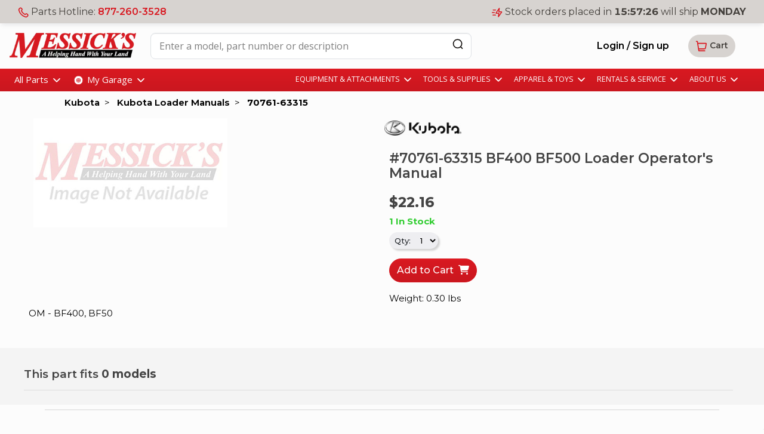

--- FILE ---
content_type: text/html; charset=utf-8
request_url: https://messicks.com/parts/kubota/70761-63315
body_size: 25952
content:

<!DOCTYPE html>
<html lang="en">
<head>
    
<meta charset="utf-8" />
<meta name="viewport" content="width=device-width, initial-scale=1.0" />
<title>Kubota #70761-63315 BF400 BF500 Loader Operator&#x27;s Manual</title>
<meta name="title" content="Kubota #70761-63315 BF400 BF500 Loader Operator&#x27;s Manual">

    <meta property="og:type" content="og:product" />
    <meta property="og:title" content="Kubota #70761-63315 BF400 BF500 Loader Operator&#x27;s Manual" />
    <meta property="og:image" content="https://cdn.messicks.com/images/noimage.jpg" />
    <meta property="og:description" content="OM - BF400, BF50" />
    <meta name="description" content="OM - BF400, BF50" />
    <meta property="og:url" content="https://www.messicks.com/parts/kubota/70761-63315" />
    <meta property="product:price:amount" content="22.16" />
    <meta property="product:price:currency" content="USD" />
    <link rel="canonical" href="https://www.messicks.com/parts/kubota/70761-63315" />
    <script type="application/ld+json">
        {
            "@context": "https://schema.org/",
            "@type": "Product",
            "name": "Kubota #70761-63315 BF400 BF500 Loader Operator&#x27;s Manual",
            "image": [
            "https://cdn.messicks.com/images/noimage.jpg"
            ],
            "description": "OM - BF400, BF50",
            "sku": "70761-63315",
            "mpn": "70761-63315",
            "brand": {
            "@type": "Brand",
            "name": "Kubota"
            },
     "shippingDetails'": { "@type": "OfferShippingDetails", "shippingWeight": { "@type": "QuantitativeValue", "value": 0.30, "unitText": "LB" } },
            "offers": {
            "@type": "Offer",
            "url": "https://www.messicks.com/parts/kubota/70761-63315",
            "priceCurrency": "USD",
            "price": 22.16,

"availability": "https://schema.org/InStock",            "itemCondition": "https://schema.org/NewCondition"
            }
        }
    </script>
<meta http-equiv="X-UA-Compatible" content="IE=edge" />
<link href="/lib/bootstrap/css/bootstrap.min.css" rel="preload" as="style">
<link rel="stylesheet" href="/lib/bootstrap/css/bootstrap.min.css" />
<link rel="stylesheet" href="/lib/bootstrap/css/bootstrap-utilities.min.css" />
<link href="/lib/bootstrap/css/bootstrap-grid.min.css" rel="preload" as="style">
<link rel="stylesheet" href="/lib/bootstrap/css/bootstrap-grid.min.css" />
<link rel="stylesheet" href="/lib/bootstrap/css/bootstrap-reboot.min.css" />
<link defer rel="stylesheet" href="/lib/sweetalert2/dist/sweetalert2.min.css" />
<link href="/lib/animate.css/animate.min.css" rel="preload" as="style">
<link rel="stylesheet" href="/lib/animate.css/animate.min.css" />
<link rel="preconnect" href="https://fonts.googleapis.com">
<link rel="preconnect" href="https://fonts.gstatic.com" crossorigin>
<link href="https://fonts.googleapis.com/css2?family=Montserrat:ital,wght@0,100..900;1,100..900&display=swap" rel="preload" as="style">
<link href="https://fonts.googleapis.com/css2?family=Montserrat:ital,wght@0,100..900;1,100..900&display=swap" rel="stylesheet">
<link href="https://fonts.googleapis.com/css2?family=Open+Sans:ital,wght@0,400..700;1,400..700" rel="preload" as="style">
<link href="https://fonts.googleapis.com/css2?family=Open+Sans:ital,wght@0,400..700;1,400..700" rel="stylesheet">
<link rel="preload" as="image" href="https://cdn.messicks.com/images/logo.webp" imagesrcset="https://cdn.messicks.com/images/logo-150.webp 150w, https://cdn.messicks.com/images/logo-300.webp 300w, https://cdn.messicks.com/images/logo.webp 800w">
<link href="/css/site.css?v=V2n4E7kannTuUKZYA3YNA3_cfV21Xn_AN3VspqDKFbs" rel="preload" as="style">
<link rel="stylesheet" href="/css/site.css?v=V2n4E7kannTuUKZYA3YNA3_cfV21Xn_AN3VspqDKFbs" />
<link rel="stylesheet" href="/css/newheader.css?v=I-_sAM_EFRDG2zcX5JiACN_QB_8WylNH4s9ByIWmN6A" />
<link rel="stylesheet" href="/css/brand-styles.css?v=XftneyXE-48ySS8fqyy1Guv8jL6PZEQlV42gCANRFzw" />
<script src="https://kit.fontawesome.com/d3784411be.js" crossorigin="anonymous" async></script>


        <!-- Google Tag Manager -->
        <script>
            (function (w, d, s, l, i) {
            w[l] = w[l] || []; w[l].push({
            'gtm.start':
            new Date().getTime(), event: 'gtm.js'
            }); var f = d.getElementsByTagName(s)[0],
            j = d.createElement(s), dl = l != 'dataLayer' ? '&l=' + l : ''; j.async = true; j.src =
            'https://www.googletagmanager.com/gtm.js?id=' + i + dl; f.parentNode.insertBefore(j, f);
            })(window, document, 'script', 'dataLayer', 'GTM-MMWZW346');
        </script>
        <!-- End Google Tag Manager -->

    
        <link type="text/css" rel="stylesheet" href="/lib/lightslider/css/lightslider.css" />
        <link type="text/css" rel="stylesheet" href="/lib/lightgallery/css/lightgallery-bundle.css" />
        <link href="/css/shared-lists.css?v=utR_Hb2NsIA__lynuDmALaJlDKekU8ESl8Eq1l5RO2s" rel="stylesheet" />
    <link rel="stylesheet" href="/css/part/part.css?v=ec5gO1yVz2fcF1lzP4gLTtA3DUJ2g4ZxwdpxvZYIomw" />
    <style>
    .youtube-embed {
  --button-size: 6rem;
  position: relative;
  color: #fff;
  background:#000;

  button {
    all: unset;
    box-sizing: border-box;
    cursor:pointer;
    position: absolute;
    top: 0;
    left: 0;
    width: 100%;
    height: 100%;
    *{
      pointer-events:none;
    }
  }
  .play-icon {
    height: var(--button-size);
    width: var(--button-size);
    position: absolute;
    top: calc(50% - (var(--button-size) / 2));
    left: calc(50% - (var(--button-size) / 2));
  }
  img,
  iframe {
    aspect-ratio: 16 / 9;
    height: 100%;
    width: 100%;
  }
}
</style>

</head>
<body>
    <input b-fzpt7p136p type="hidden" id="layout" value="default" />
    <input b-fzpt7p136p type="hidden" id="global-phone" value="877-260-3528" />

    <script type="text/javascript">
        var _baseUrl = '/';
   
        var countdowntime = 1769454000000;
        var countdownday = 'MONDAY';

        var _webAccount = '0';
        var _backoffice = 'https://backoffice.messicks.com';

    </script>


    
<script type="text/javascript">
    var _baseUrl = '/';
   
    var countdowntime = 1769454000000;
    var countdownday = 'MONDAY';

    var _webAccount = '0';
    var _backoffice = 'https://backoffice.messicks.com';

</script>

<img loading="eager" class="d-print-block d-none" alt="Messick's" src="https://cdn.messicks.com/images/logo.webp" srcset="https://cdn.messicks.com/images/logo-150.webp 150w, https://cdn.messicks.com/images/logo-300.webp 300w, https://cdn.messicks.com/images/logo.webp 800w" />
<div class="site-header-5 header-wrapper desktop-only floating-menu sticky-top d-print-none conceal global-search-wrapper conceal" style="width:100%">
    <div class="d-flex justify-content-between">
        <div class="menu-color p-3" onclick="toggleSideNav();">
            <svg width="25" height="24" viewBox="0 0 25 24" fill="none" xmlns="http://www.w3.org/2000/svg">
                <g id="menu-01">
                    <path id="Icon" d="M3.5 12H21.5M3.5 6H21.5M3.5 18H21.5" stroke="white" stroke-width="2" stroke-linecap="round" stroke-linejoin="round" />
                </g>
            </svg>
        </div>
        <div class="menu-color-2 flex-grow-1 d-flex">
            <div class="ms-3 d-flex">
                <a href="/" class="me-4 py-3"><img loading="eager" style="width:150px;min-width:150px;" width="150px" alt="Messick's" src="https://cdn.messicks.com/images/logo-150.webp" data-cms-src="/images/logo-150.webp"></a>
                <input class="form-control border global-search my-2" style="width:400px;min-width:400px;height:44px;" type="search" value="" id="global-search4" placeholder="Enter a model, part number or description">
                <div style="z-index=2000;margin-left:-5px;">
                    <button aria-label="Search" id="global-search-btn-cancel4" class="btn ms-n5 global-search-btn-cancel conceal my-2" style="border:none;" type="search">
                        <i class="fa fa-times" aria-hidden="true" style="font-size:x-large;font-weight:100"></i>
                    </button>
                    <button aria-label="Search" id="global-search-btn4" class="btn ms-n5 global-search-btn my-2" type="search" style="border:none;">
                        <svg width="20" height="21" viewBox="0 0 20 21" fill="none" xmlns="http://www.w3.org/2000/svg">
                            <path d="M17.5 18.1606L14.5834 15.2439M16.6667 10.2439C16.6667 14.1559 13.4954 17.3272 9.58333 17.3272C5.67132 17.3272 2.5 14.1559 2.5 10.2439C2.5 6.3319 5.67132 3.16058 9.58333 3.16058C13.4954 3.16058 16.6667 6.3319 16.6667 10.2439Z" stroke="#171412" stroke-width="1.66667" stroke-linecap="round" stroke-linejoin="round" />
                        </svg>
                    </button>
                </div>
                <div class="input-group ps-3">
                    <div id="global-search-results4" class="global-search-results conceal dropdown-menu dropdown-menu-start search-dropdown" style="position:absolute;width:80vw;font-size:x-large;margin-top:0px;padding-top:0px;margin-left:-535px;padding-bottom:25px;z-index:2000"></div>
                </div>

            </div>

            <span class="xs-reg ms-3 mx-xl-4 px-3 py-auto my-auto d-flex warm-gray-bg-100 bonus" style="border-radius:.5em;width:175px;height:44px;">
                <svg class="my-auto me-2" width="18" height="18" viewBox="0 0 22 22" fill="none" xmlns="http://www.w3.org/2000/svg">
                    <path d="M7.38028 7.85323C8.07627 9.30285 9.02506 10.6615 10.2266 11.8631C11.4282 13.0646 12.7869 14.0134 14.2365 14.7094C14.3612 14.7693 14.4235 14.7992 14.5024 14.8222C14.7828 14.904 15.127 14.8453 15.3644 14.6752C15.4313 14.6274 15.4884 14.5702 15.6027 14.4559C15.9523 14.1063 16.1271 13.9315 16.3029 13.8172C16.9658 13.3862 17.8204 13.3862 18.4833 13.8172C18.6591 13.9315 18.8339 14.1063 19.1835 14.4559L19.3783 14.6508C19.9098 15.1822 20.1755 15.448 20.3198 15.7333C20.6069 16.3009 20.6069 16.9712 20.3198 17.5387C20.1755 17.8241 19.9098 18.0898 19.3783 18.6213L19.2207 18.7789C18.6911 19.3085 18.4263 19.5733 18.0662 19.7756C17.6667 20 17.0462 20.1614 16.588 20.16C16.1751 20.1588 15.8928 20.0787 15.3284 19.9185C12.295 19.0575 9.43264 17.433 7.04466 15.045C4.65668 12.6571 3.03221 9.79471 2.17124 6.76131C2.01103 6.19687 1.93092 5.91464 1.9297 5.5017C1.92833 5.04347 2.08969 4.42298 2.31411 4.02348C2.51636 3.66345 2.78117 3.39863 3.3108 2.86901L3.46843 2.71138C3.99987 2.17993 4.2656 1.91421 4.55098 1.76987C5.11854 1.4828 5.7888 1.4828 6.35636 1.76987C6.64174 1.91421 6.90747 2.17993 7.43891 2.71138L7.63378 2.90625C7.98338 3.25585 8.15819 3.43065 8.27247 3.60643C8.70347 4.26932 8.70347 5.1239 8.27247 5.78679C8.15819 5.96257 7.98338 6.13738 7.63378 6.48698C7.51947 6.60129 7.46231 6.65845 7.41447 6.72526C7.24446 6.96269 7.18576 7.30695 7.26748 7.5873C7.29048 7.6662 7.32041 7.72854 7.38028 7.85323Z" stroke="var(--mess-red)" stroke-width="2" stroke-linecap="round" stroke-linejoin="round" />
                </svg>
                <div>
                    Parts Hotline:<br /><a class="md-sb" onclick="reportPhoneCall('header');" href="tel://18772603528">877-260-3528</a>
                </div>
            </span>

                <span class="xs-reg ms-3 me-1 px-3 py-auto my-auto d-flex warm-gray-bg-100" style="border-radius:.5em;width:281px;height:44px;">
                    <svg class="my-auto me-2" width="18" height="18" viewBox="0 0 23 20" fill="none" xmlns="http://www.w3.org/2000/svg">
                        <path id="Icon" d="M8 15.5H2.5M5.5 10H1M8 4.5H3M16 1L9.40357 10.235C9.1116 10.6438 8.96562 10.8481 8.97194 11.0185C8.97744 11.1669 9.04858 11.3051 9.1661 11.3958C9.30108 11.5 9.55224 11.5 10.0546 11.5H15L14 19L20.5964 9.76499C20.8884 9.35624 21.0344 9.15187 21.0281 8.98147C21.0226 8.83312 20.9514 8.69489 20.8339 8.60418C20.6989 8.5 20.4478 8.5 19.9454 8.5H15L16 1Z" stroke="var(--mess-red)" stroke-width="2" stroke-linecap="round" stroke-linejoin="round" />
                    </svg>
                    <div>
                        Stock orders placed in<br />
                        <b style="font-variant-numeric: tabular-nums;"><span class="header-time-hours">15</span>:<span class="header-time-minutes">57</span>:<span class="header-time-seconds">31</span></b>
                        will ship <b class="header-time-day">MONDAY</b>
                    </div>
                </span>
        </div>
        <div class="d-flex menu-color-2">
                <a class="isAuthenticated me-1 me-md-3 btn btn-outline my-auto md-sb" style="border:unset" href="/account/login">Login<span class="bonus"> / Sign up</span></a>
            <div class="my-auto me-5 flex-grow-1" style="white-space:nowrap;">

                

<a tabindex="0" role="button" href="#" id="header-cart" class="header-cart btn btn-gray my-auto" style="border:unset;">
    <svg width="20" height="21" viewBox="0 0 20 21" fill="none" xmlns="http://www.w3.org/2000/svg">
        <g id="shopping-cart-02">
            <path id="Icon" d="M5.41674 14.8273H14.4411C15.2327 14.8273 15.6285 14.8273 15.9511 14.6843C16.2355 14.5582 16.479 14.355 16.6539 14.0977C16.8523 13.8059 16.9231 13.4165 17.0647 12.6376L18.1904 6.44653C18.2395 6.17658 18.264 6.04161 18.2261 5.93622C18.1928 5.84376 18.128 5.76603 18.0429 5.71676C17.946 5.6606 17.8089 5.6606 17.5345 5.6606H4.16674M1.66663 2.32727H2.76363C2.96587 2.32727 3.06699 2.32727 3.14877 2.36421C3.22085 2.39677 3.28218 2.44917 3.32558 2.51529C3.37483 2.59031 3.3906 2.6902 3.42214 2.88996L5.74445 17.5979C5.77599 17.7977 5.79176 17.8976 5.841 17.9726C5.88441 18.0387 5.94573 18.0911 6.01781 18.1237C6.09959 18.1606 6.20071 18.1606 6.40296 18.1606H15.8333" stroke="#D81921" stroke-width="1.66667" stroke-linecap="round" stroke-linejoin="round" />
        </g>
    </svg>
    <sup class="badge bg-success bg-cart js-cart-count hidden" style="margin-left:-17px;top:-5px;color:white;">0</sup></i><span class="desktop-only sm-sb"> Cart</span>
    <span class="bolden no-wrap js-cart-id conceal" data-toggle="tooltip" data-container="body" data-placement="left" title="Shopping Cart #"></span>
</a>



            </div>

        </div>
    </div>
</div>

<div class="site-header-1 d-flex justify-content-between py-2 flex-md-wrap" style="transition: opacity 0.6s linear;">
     <span class="md-reg desktop-only">

        <svg width="18" height="18" viewBox="0 0 22 22" fill="none" xmlns="http://www.w3.org/2000/svg">
            <path d="M7.38028 7.85323C8.07627 9.30285 9.02506 10.6615 10.2266 11.8631C11.4282 13.0646 12.7869 14.0134 14.2365 14.7094C14.3612 14.7693 14.4235 14.7992 14.5024 14.8222C14.7828 14.904 15.127 14.8453 15.3644 14.6752C15.4313 14.6274 15.4884 14.5702 15.6027 14.4559C15.9523 14.1063 16.1271 13.9315 16.3029 13.8172C16.9658 13.3862 17.8204 13.3862 18.4833 13.8172C18.6591 13.9315 18.8339 14.1063 19.1835 14.4559L19.3783 14.6508C19.9098 15.1822 20.1755 15.448 20.3198 15.7333C20.6069 16.3009 20.6069 16.9712 20.3198 17.5387C20.1755 17.8241 19.9098 18.0898 19.3783 18.6213L19.2207 18.7789C18.6911 19.3085 18.4263 19.5733 18.0662 19.7756C17.6667 20 17.0462 20.1614 16.588 20.16C16.1751 20.1588 15.8928 20.0787 15.3284 19.9185C12.295 19.0575 9.43264 17.433 7.04466 15.045C4.65668 12.6571 3.03221 9.79471 2.17124 6.76131C2.01103 6.19687 1.93092 5.91464 1.9297 5.5017C1.92833 5.04347 2.08969 4.42298 2.31411 4.02348C2.51636 3.66345 2.78117 3.39863 3.3108 2.86901L3.46843 2.71138C3.99987 2.17993 4.2656 1.91421 4.55098 1.76987C5.11854 1.4828 5.7888 1.4828 6.35636 1.76987C6.64174 1.91421 6.90747 2.17993 7.43891 2.71138L7.63378 2.90625C7.98338 3.25585 8.15819 3.43065 8.27247 3.60643C8.70347 4.26932 8.70347 5.1239 8.27247 5.78679C8.15819 5.96257 7.98338 6.13738 7.63378 6.48698C7.51947 6.60129 7.46231 6.65845 7.41447 6.72526C7.24446 6.96269 7.18576 7.30695 7.26748 7.5873C7.29048 7.6662 7.32041 7.72854 7.38028 7.85323Z" stroke="var(--mess-red)" stroke-width="2" stroke-linecap="round" stroke-linejoin="round" />
        </svg>
        Parts Hotline: <a class="md-sb" onclick="reportPhoneCall('header');" href="tel://18772603528">877-260-3528</a>
     </span>

        <span class="md-reg">
            <svg width="18" height="18" viewBox="0 0 23 20" fill="none" xmlns="http://www.w3.org/2000/svg">
                <path id="Icon" d="M8 15.5H2.5M5.5 10H1M8 4.5H3M16 1L9.40357 10.235C9.1116 10.6438 8.96562 10.8481 8.97194 11.0185C8.97744 11.1669 9.04858 11.3051 9.1661 11.3958C9.30108 11.5 9.55224 11.5 10.0546 11.5H15L14 19L20.5964 9.76499C20.8884 9.35624 21.0344 9.15187 21.0281 8.98147C21.0226 8.83312 20.9514 8.69489 20.8339 8.60418C20.6989 8.5 20.4478 8.5 19.9454 8.5H15L16 1Z" stroke="var(--mess-red)" stroke-width="2" stroke-linecap="round" stroke-linejoin="round" />
            </svg>
            Stock orders <span class="d-none d-md-inline">placed in</span>
            <b style="font-variant-numeric: tabular-nums;"><span class="header-time-hours">15</span>:<span class="header-time-minutes">57</span>:<span class="header-time-seconds">31</span></b>
            will ship <b class="header-time-day">MONDAY</b>
        </span>
     <span class="mobile-only">
        <i style="color:var(--warm-gray-400)" class="fa fa-times btn-min" onclick="dismissShipping()"></i>
     </span>
 </div>
<div class="site-header-2 d-flex justify-content-between py-3 global-search-wrapper">
     <div class="ms-3 d-flex">
        <a href="/" class="me-4"><img loading="eager" width="300px" alt="Messick's" src="https://cdn.messicks.com/images/logo-300.webp" data-cms-src="/images/logo-300.webp"></a>
        <input class="form-control border global-search" style="width:750px;height:44px;" type="search" value="" id="global-search2" placeholder="Enter a model, part number or description">
        <div style="z-index=2000;margin-left:-5px;">
            <button aria-label="Search" id="global-search-btn-cancel2" class="btn ms-n5 global-search-btn-cancel conceal" style="border:none;" type="search">
                <i class="fa fa-times" aria-hidden="true" style="font-size:x-large;font-weight:100"></i>
            </button>
            <button aria-label="Search" id="global-search-btn2" class="btn ms-n5 global-search-btn" type="search" style="border:none;">
                <svg width="20" height="21" viewBox="0 0 20 21" fill="none" xmlns="http://www.w3.org/2000/svg">
                    <path d="M17.5 18.1606L14.5834 15.2439M16.6667 10.2439C16.6667 14.1559 13.4954 17.3272 9.58333 17.3272C5.67132 17.3272 2.5 14.1559 2.5 10.2439C2.5 6.3319 5.67132 3.16058 9.58333 3.16058C13.4954 3.16058 16.6667 6.3319 16.6667 10.2439Z" stroke="#171412" stroke-width="1.66667" stroke-linecap="round" stroke-linejoin="round" />
                </svg>
            </button>
        </div>
    </div>
    <div class="input-group ps-1">
        <div id="global-search-results2" class="global-search-results conceal dropdown-menu dropdown-menu-start search-dropdown" style="position:absolute;width:80vw;font-size:x-large;margin-top:0px;padding-top:0px;margin-left:-535px;padding-bottom:25px;z-index:2000"></div>
    </div>

    <div class="my-auto me-5" style="white-space:nowrap;">
            <a class="isAuthenticated me-1 me-md-3 btn btn-outline md-sb" style="border:unset" href="/account/login">Login / Sign up</a>

        

<a tabindex="0" role="button" href="#" id="header-cart" class="header-cart btn btn-gray my-auto" style="border:unset;">
    <svg width="20" height="21" viewBox="0 0 20 21" fill="none" xmlns="http://www.w3.org/2000/svg">
        <g id="shopping-cart-02">
            <path id="Icon" d="M5.41674 14.8273H14.4411C15.2327 14.8273 15.6285 14.8273 15.9511 14.6843C16.2355 14.5582 16.479 14.355 16.6539 14.0977C16.8523 13.8059 16.9231 13.4165 17.0647 12.6376L18.1904 6.44653C18.2395 6.17658 18.264 6.04161 18.2261 5.93622C18.1928 5.84376 18.128 5.76603 18.0429 5.71676C17.946 5.6606 17.8089 5.6606 17.5345 5.6606H4.16674M1.66663 2.32727H2.76363C2.96587 2.32727 3.06699 2.32727 3.14877 2.36421C3.22085 2.39677 3.28218 2.44917 3.32558 2.51529C3.37483 2.59031 3.3906 2.6902 3.42214 2.88996L5.74445 17.5979C5.77599 17.7977 5.79176 17.8976 5.841 17.9726C5.88441 18.0387 5.94573 18.0911 6.01781 18.1237C6.09959 18.1606 6.20071 18.1606 6.40296 18.1606H15.8333" stroke="#D81921" stroke-width="1.66667" stroke-linecap="round" stroke-linejoin="round" />
        </g>
    </svg>
    <sup class="badge bg-success bg-cart js-cart-count hidden" style="margin-left:-17px;top:-5px;color:white;">0</sup></i><span class="desktop-only sm-sb"> Cart</span>
    <span class="bolden no-wrap js-cart-id conceal" data-toggle="tooltip" data-container="body" data-placement="left" title="Shopping Cart #"></span>
</a>



    </div>
 </div>
<div class="site-header-3 d-flex justify-content-between py-2">
    <div class="ms-4 d-flex">
        <div id="menu-parts" class="me-3 btn-min dropdown">
            All Parts
            <img src="https://cdn.messicks.com/images/chevron-down.svg" alt="more" />
            <div class="dropdown-menu-new dropdown-menu-start hidden pt-4 p-0" style="display: block;width:800px;">
                <div class="hover-help"></div>
                <div id="parts-menu" class="pt-0" style="color:black;margin-top:-20px;"></div>
            </div>

        </div>
        <div id="menu-garage" class="btn-min dropdown">
            <svg width="21" height="21" viewBox="0 0 34 35" fill="none" xmlns="http://www.w3.org/2000/svg">
                <g id="Icon">
                    <g id="Layer_1" clip-path="url(#clip0_19931_3715)">
                        <path id="Vector" d="M27.778 21.1688L28.3055 21.3886C28.7187 20.2428 28.9443 19.0706 29 17.9072H28.4286C28.1062 17.9072 27.8425 17.6435 27.8425 17.3212C27.8425 16.9988 28.1062 16.7351 28.4286 16.7351H28.9971C28.9385 15.5541 28.704 14.3908 28.3114 13.2889L27.7897 13.5058C27.7165 13.5351 27.6403 13.5497 27.5641 13.5497C27.3355 13.5497 27.1157 13.412 27.022 13.1864C26.8989 12.8875 27.0425 12.5446 27.3414 12.4215L27.8659 12.2047C27.3648 11.1439 26.7114 10.1563 25.9201 9.27721L25.5187 9.67868C25.4044 9.79296 25.2549 9.84864 25.1055 9.84864C24.956 9.84864 24.8037 9.79003 24.6894 9.67575C24.4608 9.44717 24.4608 9.07501 24.6923 8.84644L25.0967 8.44498C24.2352 7.65963 23.2505 6.98857 22.1487 6.46695L21.9289 6.99443C21.8352 7.22007 21.6183 7.35487 21.3868 7.35487C21.3136 7.35487 21.2374 7.34021 21.1641 7.31091C20.8652 7.1849 20.7245 6.84205 20.8476 6.54315L21.0674 6.01567C19.9216 5.60249 18.7494 5.37684 17.5861 5.32117V5.8926C17.5861 6.21494 17.3223 6.47868 17 6.47868C16.6777 6.47868 16.4139 6.21494 16.4139 5.8926V5.32996C15.233 5.38857 14.0725 5.62007 12.9707 6.01567L13.1846 6.53435C13.3077 6.83325 13.1641 7.17611 12.8652 7.29919C12.7919 7.32849 12.7158 7.34315 12.6425 7.34315C12.411 7.34315 12.1941 7.20542 12.1004 6.97978L11.8835 6.45816C10.8256 6.95633 9.83809 7.60981 8.95604 8.40102L9.46007 8.90798C9.68864 9.13655 9.68864 9.50871 9.45714 9.73728C9.34286 9.85157 9.19341 9.90725 9.04396 9.90725C8.89451 9.90725 8.74505 9.84864 8.63077 9.73435L8.12674 9.23032C7.34139 10.0889 6.67326 11.0765 6.15165 12.1754L6.67326 12.3922C6.97216 12.5153 7.11282 12.8582 6.98974 13.1571C6.89597 13.3827 6.67619 13.5175 6.44762 13.5175C6.37143 13.5175 6.29524 13.5058 6.22198 13.4735L5.69451 13.2538C5.28132 14.4025 5.05568 15.5746 5 16.738H5.57143C5.89377 16.738 6.15751 17.0018 6.15751 17.3241C6.15751 17.6464 5.89377 17.9102 5.57143 17.9102H5C5.05861 19.0911 5.29304 20.2545 5.68571 21.3563L6.21026 21.1424C6.50916 21.0164 6.85201 21.16 6.97509 21.4589C7.09817 21.7578 6.95458 22.1007 6.65568 22.2237L6.13114 22.4406C6.63223 23.5014 7.28571 24.4889 8.07692 25.3681L8.47839 24.9666C8.70989 24.738 9.07912 24.738 9.30769 24.9695C9.53626 25.1981 9.53626 25.5703 9.30476 25.7988L8.90037 26.2003C9.7619 26.9856 10.7465 27.6567 11.8484 28.1783L12.0681 27.6508C12.1912 27.3519 12.5341 27.2113 12.833 27.3344C13.1319 27.4604 13.2755 27.8032 13.1495 28.1021L12.9297 28.6296C14.0755 29.0428 15.2476 29.2684 16.411 29.3241V28.7527C16.411 28.4303 16.6777 28.1666 17 28.1666C17.3223 28.1666 17.5861 28.4303 17.5861 28.7527V29.3212C18.767 29.2626 19.9304 29.0281 21.0322 28.6355L20.8183 28.1138C20.6923 27.812 20.8359 27.4692 21.1348 27.3461C21.4337 27.223 21.7766 27.3666 21.8996 27.6655L22.1165 28.1871C23.1773 27.6889 24.1648 27.0355 25.044 26.2442L24.6425 25.8428C24.4139 25.6113 24.4168 25.242 24.6454 25.0135C24.874 24.7849 25.2462 24.7849 25.4747 25.0164L25.8762 25.4208C26.6615 24.5593 27.3326 23.5746 27.8542 22.4728L27.3267 22.253C27.0278 22.13 26.8872 21.7871 27.0103 21.4882C27.1363 21.1893 27.4821 21.0486 27.778 21.1688ZM21.3516 21.9659C20.1883 23.1292 18.644 23.7681 17 23.7681C15.356 23.7681 13.8117 23.1292 12.6484 21.9659C11.4615 20.779 10.8667 19.2259 10.852 17.667C10.852 17.6494 10.8462 17.6318 10.8462 17.6142C10.8462 17.5966 10.8491 17.579 10.852 17.5615C10.8637 16.0025 11.4615 14.4494 12.6484 13.2626C13.8352 12.0757 15.3883 11.4779 16.9473 11.4662C16.9648 11.4662 16.9824 11.4604 17 11.4604C17.0176 11.4604 17.0352 11.4633 17.0527 11.4662C18.6117 11.4779 20.1648 12.0757 21.3516 13.2626C22.515 14.4259 23.1538 15.9703 23.1538 17.6142C23.1538 19.2582 22.515 20.8025 21.3516 21.9659Z" fill="white" />
                        <path id="Vector_2" d="M16.4139 12.6736V15.6479C16.2791 15.6889 16.1473 15.7417 16.0242 15.8091L13.9172 13.7051C14.6586 13.1219 15.5231 12.779 16.4139 12.6736Z" fill="white" />
                        <path id="Vector_3" d="M15.1949 16.6384C15.1275 16.7615 15.0747 16.8933 15.0337 17.0281H12.0593C12.1648 16.1373 12.5077 15.2728 13.0908 14.5314L15.1949 16.6384Z" fill="white" />
                        <path id="Vector_4" d="M21.9436 17.0281H18.9663C18.9253 16.8933 18.8725 16.7615 18.8051 16.6384L20.9091 14.5314C21.4806 15.2552 21.8381 16.1139 21.9436 17.0281Z" fill="white" />
                        <path id="Vector_5" d="M16.4139 19.5805V22.5578C15.4997 22.4523 14.641 22.0948 13.9172 21.5234L16.0242 19.4193C16.1473 19.4867 16.2791 19.5395 16.4139 19.5805Z" fill="white" />
                        <path id="Vector_6" d="M20.0828 13.7051L17.9758 15.8091C17.8527 15.7417 17.7209 15.6889 17.5861 15.6479V12.6736C18.4769 12.779 19.3414 13.1219 20.0828 13.7051Z" fill="white" />
                        <path id="Vector_7" d="M15.1949 18.59L13.0908 20.697C12.5077 19.9556 12.1648 19.0911 12.0593 18.2003H15.0337C15.0747 18.3351 15.1275 18.467 15.1949 18.59Z" fill="white" />
                        <path id="Vector_8" d="M20.0828 21.5234C19.359 22.0948 18.5003 22.4523 17.5861 22.5578V19.5805C17.7209 19.5395 17.8527 19.4867 17.9758 19.4193L20.0828 21.5234Z" fill="white" />
                        <path id="Vector_9" d="M21.9436 18.2003C21.8381 19.1146 21.4806 19.9732 20.9091 20.697L18.8051 18.59C18.8725 18.467 18.9253 18.3351 18.9663 18.2003H21.9436Z" fill="white" />
                        <path id="Vector_10" d="M17.8791 17.6142C17.8791 17.8486 17.7882 18.0684 17.6212 18.2354C17.4571 18.3995 17.2285 18.4845 17 18.4845C16.7714 18.4845 16.5428 18.3995 16.3787 18.2354C16.2146 18.0713 16.1208 17.8486 16.1208 17.6142C16.1208 17.3798 16.2117 17.16 16.3787 16.993C16.5458 16.8259 16.7655 16.7351 17 16.7351C17.2344 16.7351 17.4542 16.8259 17.6212 16.993C17.7882 17.16 17.8791 17.3798 17.8791 17.6142Z" fill="white" />
                    </g>
                </g>
                <defs>
                    <clipPath id="clip0_19931_3715">
                        <rect width="24" height="24" fill="white" transform="translate(5 5.32117)" />
                    </clipPath>
                </defs>
            </svg>
            My Garage
             <img src="https://cdn.messicks.com/images/chevron-down.svg" alt="more" />
 
            <div class="dropdown-menu-new dropdown-menu-start hidden" style="display: block;">
                <div class="hover-help"></div>
                <div style="color:black;width:800px;">
                    <div class="d-flex mb-3">
                        <img loading="lazy" class="mb-4 me-3" src="https://cdn.messicks.com/images/garage.svg" />
                        <div class="d-flex flex-column">
                            <div class="xl-sb garage-title">Your equipment, your parts</div>
                            <div class="md-reg">
                                Add your gear to the garage to find your parts easily.
                            </div>
                        </div>
                        <div class="flex-grow-1 d-flex justify-content-end">
                            <button class="btn btn-primary my-auto" data-bs-toggle="modal" data-bs-target="#add-user-equipment">Manage Garage</button>
                        </div>
                    </div>
                    <div id="current-equipment-menu">
                        <center><i class="fa fa-cog fa-spin" style="color:var(--warm-gray);font-size:50px;"></i></center>
                    </div>
                </div>
            </div>

        </div>
    </div>
    <div class="me-4 d-flex" style="font-size:smaller">
        <div id="menu-equipment" class="me-3 btn-min dropdown">
            EQUIPMENT & ATTACHMENTS
            <img src="https://cdn.messicks.com/images/chevron-down.svg" alt="more" />

            <div class="pt-4 dropdown-menu-new menu-right-1 dropdown-menu-start hidden" style="display: block;width:880px;margin-left:-400px;">
                <div class="hover-help"></div>
                <div style="color:black;" class="mb-4">
                    <div class="row md-sb mb-3">
                        <span class="col-9">Shop For Equipment:</span>
                        <span class="col-3"></span>
                    </div>
                    <div class="row sm-sb mb-3">
                        <div class="col-8">
                            <div class="d-flex flex-wrap justify-content-center mt-2">
                                <a href="/new/brand/kubota" class="me-5 mb-0 part-brand" style="min-height:45px">
                                    <img loading="lazy" src="https://cdn.messicks.com/images/brands/thumbnail/w125/ku.webp" style="width:112px;" alt="Kubota parts">
                                </a>
                                <a href="/new/brand/new-holland" class="me-5 mb-0 part-brand" style="min-height:45px">
                                    <img loading="lazy" src="https://cdn.messicks.com/images/brands/thumbnail/w125/nh.webp" style="width:112px;" alt="New Holland parts">
                                </a>
                                <a href="/new/brand/krone" class="me-5 mb-0 part-brand" style="min-height:45px">
                                    <img loading="lazy" src="https://cdn.messicks.com/images/brands/thumbnail/w125/kr.webp" style="width:112px;" alt="Krone parts">
                                </a>
                            </div>
                        </div>
                        <div class="col-4">
                            <a href="/new/promos" class="btn btn-primary">View all promotions</a>
                        </div>
                    </div>
                    <div class="row sm-sb mb-3">
                        <div class="col-4">
                            <a title="All New Equipment" class="thick-underline" href="/new">ALL NEW <i class="fal fa-arrow-right"></i></a>
                        </div>
                        <div class="col-4">
                        </div>
                    </div>

                    <div id="new-equipment-menu"></div>

                    <div class="row mb-3">
                        <div class="col-12">
                            <hr />
                        </div>
                    </div>

                    <div class="row sm-sb mb-4">
                        <div class="col-4">
                            <a title="All Used Equipment" class="thick-underline" href="/used">ALL USED <i class="fal fa-arrow-right"></i></a>
                        </div>
                        <div class="col-4">
                        </div>
                        <div class="col-4">
                        </div>
                    </div>
                    <div id="used-equipment-menu"></div>

                </div>
            </div>

        </div>
        <div class="me-3 btn-min dropdown">
            TOOLS & SUPPLIES
            <img src="https://cdn.messicks.com/images/chevron-down.svg" alt="more" />

            <div class="pt-4 dropdown-menu-new menu-right-2 dropdown-menu-start hidden" style="display: block;width:880px;margin-left:-500px;">
                <div class="hover-help"></div>
                <div style="color:black;" class="mb-4">
                    <div class="row md-sb mb-3">
                        <span class="col-12">Shop By Tools & Supplies</span>
                    </div>
                    <div class="row sm-sb mb-1">
                        <div class="col-4"><a title="Tow Ropes" href="/part/department/towropes">Tow Ropes</a></div>
                        <div class="col-4"><a title="Fluids" href="/fluids">Fluids</a></div>
                        <div class="col-4"><a title="Tire Chains" href="/tire-chains">Tire Chains</a></div>
                    </div>
                    <div class="row sm-sb mb-1">
                        <div class="col-4"><a title="Bulk Hardware" href="/hardware">Bulk Hardware</a></div>
                        <div class="col-4"><a title="Fill-Rite Diesel Pumps" href="/fuel-handling">Fill-Rite Diesel Pumps</a></div>
                        <div class="col-4"><a title="Hand Tools" href="/hand-tools">Hand Tools</a></div>
                    </div>
                    <div class="row sm-sb mb-1">
                        <div class="col-4"><a title="Hitch Hardware" href="/hitch-hardware">Hitch Hardware</a></div>
                        <div class="col-4"><a title="Electronics" href="/electronics">Electronics</a></div>
                        <div class="col-4"><a title="Trailer Straps & Binders" href="/part/department/TrailerStraps">Trailer Straps & Binders</a></div>
                    </div>
                    <div class="row sm-sb mb-1">
                        <div class="col-4"><a title="Forney Welding" href="/part/department/ForneyWelding">Forney Welding</a></div>
                        <div class="col-4"><a title="Work Lights" href="/part/department/TractorWorkLights">Work Lights</a></div>
                        <div class="col-4"><a class="thick-underline" title="View More" href="/supplies" style="font-s">VIEW MORE...</a></div>
                    </div>
                </div>
            </div>
        </div>
        <div class="me-3 btn-min dropdown">
            APPAREL & TOYS
            <img src="https://cdn.messicks.com/images/chevron-down.svg" alt="more" />

            <div class="pt-4 dropdown-menu-new menu-right-2 dropdown-menu-start hidden" style="display: block;width:650px;margin-left:-350px;">
                <div class="hover-help"></div>
                <div style="color:black;" class="mb-4">
                    <div class="row md-sb mb-3">
                        <span class="col-12">Apparel</span>
                    </div>
                    <div class="row sm-sb mb-1">
                        <div class="col-4">
                            <a title="Shirts" href="/apparel/shirts">Shirts</a>
                        </div>
                        <div class="col-4">
                            <a title="Jackets" href="/apparel/shirts/jacket">Jackets</a>
                        </div>
                        <div class="col-4">
                            <a title="Hoodies" href="/apparel/shirts/hoodie">Hoodies</a>
                        </div>
                    </div>
                    <div class="row sm-sb mb-1">
                        <div class="col-4">
                            <a title="Hats" href="/apparel/hats">Hats</a>
                        </div>
                        <div class="col-4">
                            <a title="Messicks Apparel" href="/part/department/MessicksHats">Messick's Apparel</a>
                        </div>
                        <div class="col-4"><a class="thick-underline" title="View More" href="/apparel" style="font-s">VIEW MORE...</a></div>
                    </div>

                    <hr />
                    <div class="row md-sb mb-2">
                        <span class="col-12">Toys</span>
                    </div>
                    <div class="row sm-sb mb-1">
                        <div class="col-4">
                            <div class="mb-2">
                                <a style="color:black" title="Scale Toys" href="/scale-toys">By Scale</a>
                            </div>
                            <a class="ms-2" title="1/16 Scale Toys" href="/toys/scale/1||16">1/16 Scale</a>
                            <br />
                            <a class="ms-2" title="1/32 Scale Toys" href="/toys/scale/1||32">1/32 Scale</a>
                            <br />
                            <a class="ms-2" title="1/64 Scale Toys" href="/toys/scale/1||64">1/64 Scale</a>
                            <br />
                            <a class="ms-2" title="Pedal Tractors" href="/part/department/PedalTractors">Pedal Tractors</a>
                        </div>
                        <div class="col-4">
                            <div class="mb-2">
                                <a style="color:black" title="Brand Toys" href="/brand-toys">By Brand</a>
                            </div>
                            <a class="ms-2" title="Case IH" href="/toys/brand/case%20ih">Case IH</a>
                            <br />
                            <a class="ms-2" title="Farmall" href="/toys/brand/farmall">Farmall</a>
                            <br />
                            <a class="ms-2" title="Kubota" href="/toys/brand/kubota">Kubota</a>
                            <br />
                            <a class="ms-2" title="New Holland" href="/toys/brand/new%20holland">New Holland</a>
                        </div>
                        <div class="col-4">
                            <div class="mb-2">
                                <span>Featured</span>
                            </div>
                            <a class="ms-2" title="Bruder Toys America, Inc" href="/toys/brand/bruder%20toys%20america,%20inc">Bruder</a>
                            <br />
                            <a class="ms-2" title="Greenlight Collectibles" href="/toys/brand/greenlight%20collectibles">Greenlight Collectibles</a>
                            <br />
                            <a class="ms-2" title="SpecCast" href="/toys/brand/speccast">SpecCast</a>
                            <br />
                            <br />
                            <a class="thick-underline" title="View More" href="/toys" style="font-s">VIEW MORE...</a>
                        </div>
                    </div>
                   <hr />
                    <div class="row md-sb mb-3">
                        <span class="col-12">Merchandise</span>
                    </div>
                    <div class="row sm-sb mb-1">
                        <div class="col-4"><a title="Bush Hog" href="/merchandise/brand/bush%20hog">Bush Hog</a></div>
                        <div class="col-4">
                            <a title="Case IH" href="/merchandise/brand/case%20ih">Case IH</a>
                        </div>
                        <div class="col-4"><a title="Farmall" href="/merchandise/brand/ih%20&%20farmall">Farmall</a></div>
                    </div>
                    <div class="row sm-sb mb-1">
                        <div class="col-4"><a title="Krone" href="/merchandise/brand/krone">Krone</a></div>
                        <div class="col-4"><a title="Kubota" href="/merchandise/brand/kubota">Kubota</a></div>
                        <div class="col-4">
                            <a title="Messicks Apparel" href="/merchandise/brand/messicks">Messick's</a>
                        </div>
                    </div>
                    <div class="row sm-sb mb-1">
                        <div class="col-4">
                            <a title="New Holland" href="/merchandise/brand/new%20holland">New Holland</a>
                        </div>
                        <div class="col-4">
                            <a title="Stihl" href="/merchandise/brand/stihl">Stihl</a>
                        </div>
                        <div class="col-4"><a class="thick-underline" title="View More" href="/merchandise" style="font-s">VIEW MORE...</a></div>
                    </div>

                </div>
            </div>
        </div>
        <div class="me-3 btn-min dropdown">
            RENTALS & SERVICE
            <img src="https://cdn.messicks.com/images/chevron-down.svg" alt="more" />

            <div class="dropdown-menu-new dropdown-menu-start hidden" style="display: block;">
                <div class="hover-help"></div>
                <div style="color:black;width:200px" class="sm-sb my-2 mx-3">
                    <div class="mb-2">
                        <a title="Rental Inventory" href="/rentals/all">Rental Inventory</a>
                    </div>
                    <div class="mb-2">
                        <a title="Why Messick's Service" target="_blank" href="/servicedepartment">Why Messick's Service</a>
                    </div>
                    <div class="mb-2">
                        <a title="Schedule Service" href="/schedule-service">Schedule Service</a>
                    </div>
                </div>
            </div>
        </div>
        <div class="me-3 btn-min dropdown">
            ABOUT US
            <img src="https://cdn.messicks.com/images/chevron-down.svg" alt="more" />

            <div class="dropdown-menu-new menu-right-2 dropdown-menu-start hidden" style="display: block;margin-left:-100px;">
                <div class="hover-help"></div>
                <div style="color:black;width:150px" class="sm-sb my-2 mx-3">
                    <div class="mb-2">
                        <a title="About Us" href="/contact">About Us</a>
                    </div>
                    <div class="mb-2">
                        <a title="Contact Messick's" href="/contact#contact-numbers">Contact Information</a>
                    </div>
                    <div class="mb-2">
                        <a title="Messick's locations" href="/contact#locations">Locations</a>
                    </div>
                    <div class="mb-2">
                        <a title="Messick's History" href="/about">History</a>
                    </div>
                    <div class="mb-2">
                        <a title="Jobs at Messick's" href="/careers">Careers</a>
                    </div>
                    <div class="mb-2">
                        <a title="Jobs at Messick's" href="/internships">Internships</a>
                    </div>
                    <div class="mb-2">
                        <a title="Messick's FAQ'" href="/faq">Ordering FAQ</a>
                    </div>
                    <div class="mb-2">
                        <a title="Messick's Tractor School'" href="/blog">Tractor School</a>
                    </div>
                </div>
            </div>
        </div>
    </div>
</div>

<div class="site-header-4 header-wrapper sticky-top-sm p-0 d-print-none">
    <div class="d-flex justify-content-between mobile-menu">
        <div class="d-flex">
            <div class="p-3" style="background-color:var(--mess-red);width:50px;height:53px;" onclick="toggleNav();">
                <svg class="mobile-show-menu" xmlns="http://www.w3.org/2000/svg" viewBox="0 0 448 512" fill="white">
                    <!--!Font Awesome Free 6.7.1 by fontawesome - https://fontawesome.com License - https://fontawesome.com/license/free Copyright 2024 Fonticons, Inc.-->
                    <path stroke="white" d="M16 132h416c8.8 0 16-7.2 16-16V76c0-8.8-7.2-16-16-16H16C7.2 60 0 67.2 0 76v40c0 8.8 7.2 16 16 16zm0 160h416c8.8 0 16-7.2 16-16v-40c0-8.8-7.2-16-16-16H16c-8.8 0-16 7.2-16 16v40c0 8.8 7.2 16 16 16zm0 160h416c8.8 0 16-7.2 16-16v-40c0-8.8-7.2-16-16-16H16c-8.8 0-16 7.2-16 16v40c0 8.8 7.2 16 16 16z" />
                </svg>
                <svg class="mobile-hide-menu hidden" width="15" height="14" viewBox="0 0 15 14" fill="none" xmlns="http://www.w3.org/2000/svg">
                    <path d="M13.5 1L1.5 13M1.5 1L13.5 13" stroke="white" stroke-width="2" stroke-linecap="round" stroke-linejoin="round" />
                </svg>

            </div>
            <a href="/" class="my-1 ms-5" style=""><img loading="eager" class="my-2" style="width:125px;height:25px;" alt="Messick's" src="https://cdn.messicks.com/images/logo-150.webp" )" data-cms-src="/images/logo-150.webp" /></a>&nbsp;&nbsp;
        </div>
        <div class="my-auto me-3">
        

<a tabindex="0" role="button" href="/checkout" class="ipad-or-lower btn btn-gray" style="border:unset;" aria-label="checkout">
    <svg width="20" height="21" viewBox="0 0 20 21" fill="none" xmlns="http://www.w3.org/2000/svg">
        <g id="shopping-cart-02">
            <path id="Icon" d="M5.41674 14.8273H14.4411C15.2327 14.8273 15.6285 14.8273 15.9511 14.6843C16.2355 14.5582 16.479 14.355 16.6539 14.0977C16.8523 13.8059 16.9231 13.4165 17.0647 12.6376L18.1904 6.44653C18.2395 6.17658 18.264 6.04161 18.2261 5.93622C18.1928 5.84376 18.128 5.76603 18.0429 5.71676C17.946 5.6606 17.8089 5.6606 17.5345 5.6606H4.16674M1.66663 2.32727H2.76363C2.96587 2.32727 3.06699 2.32727 3.14877 2.36421C3.22085 2.39677 3.28218 2.44917 3.32558 2.51529C3.37483 2.59031 3.3906 2.6902 3.42214 2.88996L5.74445 17.5979C5.77599 17.7977 5.79176 17.8976 5.841 17.9726C5.88441 18.0387 5.94573 18.0911 6.01781 18.1237C6.09959 18.1606 6.20071 18.1606 6.40296 18.1606H15.8333" stroke="#D81921" stroke-width="1.66667" stroke-linecap="round" stroke-linejoin="round" />
        </g>
    </svg>
    <span class="js-cart-count my-auto sm-sb hidden" >0</span>
    <span class="bolden no-wrap js-cart-id conceal" data-toggle="tooltip" data-container="body" data-placement="left" title="Shopping Cart #"></span>
</a>

        </div>
    </div>
    <div class="d-flex mobile-search ">
        <svg class="ms-2 my-auto search-label" width="18" height="18" viewBox="0 0 18 18" fill="none" xmlns="http://www.w3.org/2000/svg">
            <path d="M16.5 16.5L12.875 12.875M14.8333 8.16667C14.8333 11.8486 11.8486 14.8333 8.16667 14.8333C4.48477 14.8333 1.5 11.8486 1.5 8.16667C1.5 4.48477 4.48477 1.5 8.16667 1.5C11.8486 1.5 14.8333 4.48477 14.8333 8.16667Z" stroke-width="1.66667" stroke-linecap="round" stroke-linejoin="round" />
        </svg>
        <input class="form-control noborder global-search" style="border:unset;width:100%" type="search" value="" id="global-search3" placeholder="Search">
        <button aria-label="Search" id="global-search-btn-cancel3" class="btn ms-n5 global-search-btn-cancel conceal" style="border:none;" type="search">
            <i class="fa fa-times" aria-hidden="true" style=""></i>
        </button>
        <div id="global-search-results3" class="global-search-results conceal dropdown-menu dropdown-menu-start search-dropdown" style="width:100vw;font-size:x-large;margin-top:50px;padding-top:0px;margin-left:0px;padding-bottom:25px;z-index:2000;top:unset"></div>

    </div>
    <div class="mobile-menu-expanded hidden">
        <div class="exp-menu-item d-flex justify-content-between px-3 py-2">
                <span class="xl-b" href="/account">My Account</span>
                <a style="color:var(--mess-red)" class="my-auto md-sb" style="border:unset" href="/account/login">Login / Sign up</a>
        </div>
        <div class="exp-menu-item d-flex justify-content-between px-3 py-2" data-bs-toggle="collapse" data-bs-target="#parts-menu-mobile" onclick="refreshBrandsForMobileMenu()">
            <span class="xl-b my-auto">All parts</span>
            <i class="fas fa-plus xl-b my-auto"></i>
            <i class="fas fa-minus xl-b my-auto hidden"></i>
        </div>
        <div id="parts-menu-mobile" class="collapse">
            <center><i class="fa fa-cog fa-spin" style="color:var(--warm-gray);font-size:50px;"></i></center>
        </div>
        <div class="exp-menu-item d-flex justify-content-between px-3 py-2" data-id="garage" data-bs-toggle="collapse" data-bs-target="#current-equipment-mobile-menu" onclick="refreshEquipmentListForMobileMenu()">
            <span class="xl-b my-auto">
                <img loading="lazy" class="m-0" src="https://cdn.messicks.com/images/garage.svg" />
                My Garage
            </span>
            <i class="fas fa-plus xl-b my-auto"></i>
            <i class="fas fa-minus xl-b my-auto hidden"></i>
        </div>
        <div id="current-equipment-mobile-menu" class="collapse">
            <center><i class="fa fa-cog fa-spin" style="color:var(--warm-gray);font-size:50px;"></i></center>
        </div>
        <div class="exp-menu-item d-flex justify-content-between px-3 py-2" data-bs-toggle="collapse" data-bs-target="#equipment-submenu" aria-expanded="false" data-id="equipment">
            <span class="md-b my-auto">EQUIPMENT</span>
            <i class="fas fa-plus xl-b my-auto"></i>
            <i class="fas fa-minus xl-b my-auto hidden"></i>
        </div>
        <div id="equipment-submenu" class="collapse">
            <div class="exp-menu-item exp-menu-child d-flex justify-content-between px-3 py-2" data-bs-toggle="collapse" data-bs-target="#new-equipment-mobile-menu" aria-expanded="false" data-id="new" onclick="refreshNewCategoryForMenuMobile()">
                <span class="md-reg my-auto">NEW</span>
                <i class="fas fa-plus xl-b my-auto"></i>
                <i class="fas fa-minus xl-b my-auto hidden"></i>
            </div>
            <div id="new-equipment-mobile-menu" class="collapse">
                <center><i class="fa fa-cog fa-spin" style="color:var(--warm-gray);font-size:50px;"></i></center>
            </div>
            <div class="exp-menu-item exp-menu-child d-flex justify-content-between px-3 py-2" data-bs-toggle="collapse" data-bs-target="#used-equipment-mobile-menu" aria-expanded="false" data-id="used" onclick="refreshUsedCategoryForMenuMobile()">
                <span class="md-reg my-auto">USED</span>
                <i class="fas fa-plus xl-b my-auto"></i>
                <i class="fas fa-minus xl-b my-auto hidden"></i>
            </div>
            <div id="used-equipment-mobile-menu" class="collapse">
                <center><i class="fa fa-cog fa-spin" style="color:var(--warm-gray);font-size:50px;"></i></center>
            </div>
        </div>
        <div class="exp-menu-item d-flex justify-content-between px-3 py-2" data-bs-toggle="collapse" data-bs-target="#tools-submenu" aria-expanded="false" data-id="tools">
            <span class="md-b my-auto">TOOLS & SUPPLIES</span>
            <i class="fas fa-plus xl-b my-auto"></i>
            <i class="fas fa-minus xl-b my-auto hidden"></i>
        </div>
        <div id="tools-submenu" class="collapse">
            <div class="exp-menu-child px-3 py-2 md-reg"><a title="Tow Ropes" href="/part/department/towropes">Tow Ropes</a></div>
            <div class="exp-menu-child px-3 py-2 md-reg"><a title="Fluids" href="/fluids">Fluids</a></div>
            <div class="exp-menu-child px-3 py-2 md-reg"><a title="Tire Chains" href="/tire-chains">Tire Chains</a></div>
            <div class="exp-menu-child px-3 py-2 md-reg"><a title="Bulk Hardware" href="/hardware">Bulk Hardware</a></div>
            <div class="exp-menu-child px-3 py-2 md-reg"><a title="Fill-Rite Diesel Pumps" href="/fuel-handling">Fill-Rite Diesel Pumps</a></div>
            <div class="exp-menu-child px-3 py-2 md-reg"><a title="Hand Tools" href="/hand-tools">Hand Tools</a></div>
            <div class="exp-menu-child px-3 py-2 md-reg"><a title="Hitch Hardware" href="/hitch-hardware">Hitch Hardware</a></div>
            <div class="exp-menu-child px-3 py-2 md-reg"><a title="Electronics" href="/electronics">Electronics</a></div>
            <div class="exp-menu-child px-3 py-2 md-reg"><a title="Trailer Straps & Binders" href="/part/department/TrailerStraps">Trailer Straps & Binders</a></div>
            <div class="exp-menu-child px-3 py-2 md-reg"><a title="Forney Welding" href="/part/department/forneywelding">Welding Supplies</a></div>
            <div class="exp-menu-child px-3 py-2 md-reg"><a title="Work Lights" href="/part/department/TractorWorkLights">Work Lights</a></div>
            <div class="exp-menu-child px-3 py-2 md-reg"><a title="View More" href="/supplies" style="color:var(--mess-red)">VIEW MORE...</a></div>
        </div>
        <div class="exp-menu-item d-flex justify-content-between px-3 py-2" data-bs-toggle="collapse" data-bs-target="#apparel-toys-submenu" aria-expanded="false" data-id="tools">
            <span class="md-b my-auto">APPAREL & TOYS</span>
            <i class="fas fa-plus xl-b my-auto"></i>
            <i class="fas fa-minus xl-b my-auto hidden"></i>
        </div>
        <div id="apparel-toys-submenu" class="collapse">
            <div class="exp-menu-item exp-menu-child d-flex justify-content-between px-3 py-2" data-bs-toggle="collapse" data-bs-target="#apparel-submenu" aria-expanded="false">
                <span class="md-reg my-auto">APPAREL</span>
                <i class="fas fa-plus xl-b my-auto"></i>
                <i class="fas fa-minus xl-b my-auto hidden"></i>
            </div>
            <div id="apparel-submenu" class="collapse">
                <div class="exp-menu-grandchild px-3 py-2 md-reg"><a title="Shirts" href="/apparel/shirts">Shirts</a></div>
                <div class="exp-menu-grandchild px-3 py-2 md-reg"><a title="Jackets" href="/apparel/shirts/jacket">Jackets</a></div>
                <div class="exp-menu-grandchild px-3 py-2 md-reg"><a title="Hoodies" href="/apparel/shirts/hoodie">Hoodies</a></div>
                <div class="exp-menu-grandchild px-3 py-2 md-reg"><a title="Hats" href="/apparel/hats">Hats</a></div>
                <div class="exp-menu-grandchild px-3 py-2 md-reg"><a title="Messicks Apparel" href="/part/department/MessicksHats">Messick's Apparel</a></div>
                <div class="exp-menu-grandchild px-3 py-2 md-reg"><a title="View More" href="/Apparel" style="color:var(--mess-red)">VIEW MORE...</a></div>
            </div>

            <div class="exp-menu-item exp-menu-child d-flex justify-content-between px-3 py-2" data-bs-toggle="collapse" data-bs-target="#toys-submenu" aria-expanded="false">
                <span class="md-reg my-auto">TOYS</span>
                <i class="fas fa-plus xl-b my-auto"></i>
                <i class="fas fa-minus xl-b my-auto hidden"></i>
            </div>
            <div id="toys-submenu" class="collapse">
                <div class="exp-menu-grandchild px-3 py-2 md-reg"><a style="color:black" title="Scale Toys" href="/scale-toys">By Scale</a></div>
                <div class="exp-menu-grandchild px-3 py-2 md-reg"><a class="ms-2" title="1/16 Scale Toys" href="/toys/scale/1||16">1/16 Scale</a></div>
                <div class="exp-menu-grandchild px-3 py-2 md-reg"><a class="ms-2" title="1/32 Scale Toys" href="/toys/scale/1||32">1/32 Scale</a></div>
                <div class="exp-menu-grandchild px-3 py-2 md-reg"><a class="ms-2" title="1/64 Scale Toys" href="/toys/scale/1||64">1/64 Scale</a></div>
                <div class="exp-menu-grandchild px-3 py-2 md-reg"><a class="ms-2" title="Pedal Tractors" href="/part/department/PedalTractors">Pedal Tractors</a></div>
                <div class="exp-menu-grandchild px-3 py-2 md-reg"><a style="color:black" title="Brand Toys" href="/brand-toys">By Brand</a></div>
                <div class="exp-menu-grandchild px-3 py-2 md-reg"><a class="ms-2" title="Case IH" href="/toys/brand/case%20ih">Case IH</a></div>
                <div class="exp-menu-grandchild px-3 py-2 md-reg"><a class="ms-2" title="Farmall" href="/toys/brand/farmall">Farmall</a></div>
                <div class="exp-menu-grandchild px-3 py-2 md-reg"><a class="ms-2" title="Kubota" href="/toys/brand/kubota">Kubota</a></div>
                <div class="exp-menu-grandchild px-3 py-2 md-reg"><a class="ms-2" title="New Holland" href="/toys/brand/new%20holland">New Holland</a></div>
                <div class="exp-menu-grandchild px-3 py-2 md-reg">Featured</div>
                <div class="exp-menu-grandchild px-3 py-2 md-reg"><a class="ms-2" title="Bruder Toys America, Inc" href="/toys/brand/bruder%20toys%20america,%20inc">Bruder</a></div>
                <div class="exp-menu-grandchild px-3 py-2 md-reg"><a class="ms-2" title="Greenlight Collectibles" href="/toys/brand/greenlight%20collectibles">Greenlight Collectibles</a></div>
                <div class="exp-menu-grandchild px-3 py-2 md-reg"><a class="ms-2" title="SpecCast" href="/toys/brand/speccast">SpecCast</a></div>
                <div class="exp-menu-grandchild px-3 py-2 md-reg"><a title="View More" href="/toys" style="color:var(--mess-red)">VIEW MORE...</a></div>
            </div>

            <div class="exp-menu-item exp-menu-child d-flex justify-content-between px-3 py-2" data-bs-toggle="collapse" data-bs-target="#merch-submenu" aria-expanded="false">
                <span class="md-reg my-auto">MERCHANDISE</span>
                <i class="fas fa-plus xl-b my-auto"></i>
                <i class="fas fa-minus xl-b my-auto hidden"></i>
            </div>
            <div id="merch-submenu" class="collapse">
                <div class="exp-menu-grandchild px-3 py-2 md-reg"><a title="Bush Hog" href="/part/department/bush-hog-merchandise">Bush Hog</a></div>
                <div class="exp-menu-grandchild px-3 py-2 md-reg"><a title="Case IH" href="/part/department/CaseMerch">Case IH</a></div>
                <div class="exp-menu-grandchild px-3 py-2 md-reg"><a title="Farmall" href="/part/department/FarmallMerch">Farmall</a></div>
                <div class="exp-menu-grandchild px-3 py-2 md-reg"><a title="Krone" href="/part/department/Krone-Merch">Krone</a></div>
                <div class="exp-menu-grandchild px-3 py-2 md-reg"><a title="Kubota" href="/part/department/KubotaMerch">Kubota</a></div>
                <div class="exp-menu-grandchild px-3 py-2 md-reg"><a title="Messicks Apparel" href="/part/department/MessicksHats">Messick's</a></div>
                <div class="exp-menu-grandchild px-3 py-2 md-reg"><a title="New Holland" href="/part/department/NewHollandMerch">New Holland</a></div>
                <div class="exp-menu-grandchild px-3 py-2 md-reg"><a title="Stihl" href="/stihl-toys-merchandise">Stihl</a></div>
                <div class="exp-menu-grandchild px-3 py-2 md-reg"><a title="View More" href="/merchandise" style="color:var(--mess-red)">VIEW MORE...</a></div>
            </div>

        </div>

        <div class="exp-menu-item d-flex justify-content-between px-3 py-2" data-bs-toggle="collapse" data-bs-target="#rental-submenu" aria-expanded="false" data-id="rental">
            <span class="md-b my-auto">RENTALS & SERVICES</span>
            <i class="fas fa-plus xl-b my-auto"></i>
            <i class="fas fa-minus xl-b my-auto hidden"></i>
        </div>
        <div id="rental-submenu" class="collapse">
            <div class="exp-menu-child px-3 py-2 md-reg"><a title="Rental Inventory" href="/rentals/all">Rental Inventory</a></div>
            <div class="exp-menu-child px-3 py-2 md-reg"><a title="Rental Agreement &amp; Policy" target="_blank" href="/images/rental/rentalagreement.pdf">Rental Agreement &amp; Policy</a></div>
            <div class="exp-menu-child px-3 py-2 md-reg"><a title="Schedule Service" href="/schedule-service">Schedule Service</a></div>
        </div>
        <div class="exp-menu-item d-flex justify-content-between px-3 py-2" data-bs-toggle="collapse" data-bs-target="#about-submenu" aria-expanded="false" data-id="about">
            <span class="md-b my-auto">ABOUT US</span>
            <i class="fas fa-plus xl-b my-auto"></i>
            <i class="fas fa-minus xl-b my-auto hidden"></i>
        </div>
        <div id="about-submenu" class="collapse">
            <div class="exp-menu-child px-3 py-2 md-reg"><a title="About Us" href="/contact">About Us</a></div>
            <div class="exp-menu-child px-3 py-2 md-reg"><a title="Contact Messick's" href="/contact#contact-numbers">Contact Information</a></div>
            <div class="exp-menu-child px-3 py-2 md-reg"><a title="Messick's locations" href="/contact#locations">Locations</a></div>
            <div class="exp-menu-child px-3 py-2 md-reg"><a title="Messick's History" href="/about">History</a></div>
            <div class="exp-menu-child px-3 py-2 md-reg"><a title="Jobs at Messick's" href="/careers">Careers</a></div>
            <div class="exp-menu-child px-3 py-2 md-reg"><a title="Jobs at Messick's" href="/internships">Internships</a></div>
            <div class="exp-menu-child px-3 py-2 md-reg"><a title="Messick's FAQ'" href="/faq">Ordering FAQ</a></div>
            <div class="exp-menu-child px-3 py-2 md-reg"><a title="Messick's Tractor School'" href="/blog">Tractor School</a></div>
        </div>
        <div class="exp-menu-item d-flex justify-content-between px-3 py-2" style="height:100vh;" data-id="none">
        </div>

    </div>
</div>

 <div id="mySidenav" class="sitesidebar">
    <span class="btn-min closebtn" onclick="closeNav()">&times;</span>

    <div class="mobile-only pb-2 ms-3 ps-3" data-bs-toggle="modal" data-bs-target="#add-user-equipment" style="white-space:nowrap;text-overflow:ellipsis" class="current-search mt-1">My Garage</div>

    <a title="Online Parts" href="/parts">Online Parts</a>

    <a class="" title="New Equipment" href="/new/category">New Equipment</a>

    <a class="" title="Used Equipment" href="/used">Used Equipment</a>


    <a title="Rentals" href="/rentals/all">Rentals</a>

    <a title="Tools & Supplies" href="/supplies">Tools & Supplies</a>

    <a title="Toys & Apparel" href="/apparel">Toys & Apparel</a>

    <a title="About Us" href="/contact">About Us</a>

    <div class="toggle py-1 ms-3" id="mm-contact">
        <a title="Jobs at Messick's" href="/contact#contact-form">Contact Us</a>
    </div>

    <div class="toggle py-1 ms-3" id="mm-careers">
        <a title="Jobs at Messick's" href="/contact#locations">Locations</a>
    </div>

    <div class="toggle py-1 ms-3" id="mm-careers">
        <a title="Jobs at Messick's" href="/careers">Careers</a>
    </div>

    <div class="toggle py-1 ms-3" id="mm-internships">
        <a title="Jobs at Messick's" href="/internships">Internships</a>
    </div>

    <div class="toggle py-1 ms-3" id="mm-faq">
        <a title="Messick's FAQ'" href="/faq">Ordering FAQ</a>
    </div>

    <div class="toggle py-1 ms-3" id="mm-tractor-school">
        <a title="Messick's Tractor School'" href="/blog">Tractor School</a>
    </div>

    <div class="toggle py-1 ms-3" id="mm-current-ad">
        <a title="Messick's Lancaster Farming Insert" href=" /blog/category/current-advertisements">Current Advertisments</a>
    </div>

        <a title="Login" href="/account/login">Login / Sign up</a>
    <br />
</div>




    


<div b-fzpt7p136p class="modal fade" id="loader" data-bs-backdrop="static" data-bs-keyboard="false" tabindex="-1" aria-label="loading" aria-modal="true" role="dialog" style="display: block;z-index:-1">
  <div b-fzpt7p136p class="modal-dialog">
    <div b-fzpt7p136p class="modal-content modal-content-clear">
      
      <div b-fzpt7p136p class="modal-body">
        <i b-fzpt7p136p class="fa fa-cog fa-spin-slow" style="font-size:400px;color:#4f4f4f"></i>
      </div>
      
    </div>
  </div>
</div>

    <div b-fzpt7p136p class="main-body">
        

<script>
    window.dataLayer = window.dataLayer || [];
    window.dataLayer.push({ ecommerce: null });
    window.dataLayer.push({
        event : 'view_item',
        ecommerce: {
            affiliation: 'Messick\'s Farm Equipment',
            currency: "USD",
            value: 22.16,
            items: [
                {
                    item_id: "wi_135001",
                    item_name: "Kubota 70761-63315",
                    affiliation: 'Messick\'s Farm Equipment',
                    price: 22.16,
                    quantity: 1
                }
            ]
        }
    });
</script>

 <input type="hidden" id="part-number" value="70761-63315" />
<input type="hidden" id="vendorNumber" value="620" />
<input type="hidden" id="webitemid" value="135001" />

<div class="part">
    <div class="row mb-3 mt-2 ml-5 hidden-print">
        <div class="col-12">
            <div class="mx-md-5 px-md-5" style="">
                    <span style="white-space:nowrap"><b><a class="dark-bc" href="/vendor/kubota">Kubota</a></b>&nbsp;&nbsp;>&nbsp;&nbsp;</span>

                    <span style="white-space:nowrap">
                        <b><a class="dark-bc" href="/part/department/Kubota-Loader-Manuals">Kubota Loader Manuals</a></b>&nbsp;&nbsp;>&nbsp;&nbsp;
                    </span>

                <span style="white-space:nowrap">
                    <b style="white-space:nowrap">70761-63315</b>
                </span>
            </div>
        </div>
    </div>
    <div class="row mb-5">
        <div class="cms-watermark cms-backoffice-editor" data-watermark="WebItem" data-url="/admin/items/135001">
            <div class="d-flex center-col flex-wrap">
                <div style="" class="px-3 pt-0 mt-0 img-block">
                        <img loading="eager" id="image-1" style="max-height:250px;" src="https://cdn.messicks.com/images/noimage.webp" alt="#70761-63315 BF400 BF500 Loader Operator&#x27;s Manual" />
                </div>
                <div class="my-1 ms-1" style="width:575px;">
                        <a href="/vendor/kubota"><img class="mb-2" src="https://cdn.messicks.com/images/menu/thumbnail/w150/ku.webp" style="max-height:25px;" alt="&lt;p&gt;Messicks has over 50,000 Kubota parts in our Mount Joy warehouse. Our computerized inventory system enables us to have stock items packaged and at your door in a moments notice, or we can order in specialized items that may be less commonly used. We have taken the time to categorize frequently used parts so you can easily find common maintenance items for your tractor. If you need help finding specific part numbers call us at &lt;b&gt;877-260-3528&lt;/b&gt; or email &lt;a href=&quot;\&quot;&gt;parts@messicks.com&lt;/a&gt;.&lt;/p&gt;&#xA;"></a>

                    <h1 class="h3 mb-4 ps-2">#70761-63315 BF400 BF500 Loader Operator&#x27;s Manual</h1>
                            <h3 class="ps-2 mb-2" style="font-weight:750 !important">$22.16</h3>
                            <div class="ps-2 mb-2" style="color:limegreen;font-weight:bold">1 In Stock</div>

                                <div class="cart-add-webitem-wrapper" data-price="22.16" data-name="Kubota 70761-63315" data-vendor="Kubota" data-vendor-id="" data-id="135001" data-item-type="4" data-checkout="false">

        <div class="btn btn-qty ps-2 ms-2">
            <div class="select-wrapper" data-prefix="Qty: ">
                <div class="qty-select">
                    <select class="ms-0 ps-2 py-1 js-cart-quantity" id="cart-quantity-135001" aria-label=".form-select-sm" style="">
                        <option value="1" selected>1</option>
                        <option value="2">2</option>
                        <option value="3">3</option>
                        <option value="4">4</option>
                        <option value="5">5</option>
                        <option value="6">6</option>
                        <option value="7">7</option>
                        <option value="8">8</option>
                        <option value="9">9</option>
                        <option value="10">10</option>
                    </select>
                </div>
            </div>
            </div>
            <br />
            <button class="btn btn-primary mx-2 mt-3" data-id="135001" style="font-size:medium">Add to Cart&nbsp;&nbsp;<i class="fas fa-shopping-cart"></i></button>
        </div>

                    <div class="mt-3 ps-2">
                            <span>Weight:  0.30 lbs</span>

                    </div>

                </div>
            </div>
                <div class="center-col">
                    <div class="mt-0 mb-5 ps-2">
                        OM - BF400, BF50
                    </div>
                </div>
        </div>

        <div class="row pt-3 pb-2 pl-5" style="background-color:rgba(0, 0, 0, 0.03)">
            <div class="col-12">
                <div class="row center-col ps-5">
                    <div class="cms-watermark" data-watermark="html"><div class='cms-html col-12' data-tag='brand-notes' data-key='1'><span class='cms-hidden'>element not set</span></div></div>
                </div>
            </div>
        </div>
        <div class="row pt-0 pb-4 pl-5 models-section" style="background-color:rgba(0, 0, 0, 0.03)">

            <div class="col-12">
                <div class="row m-top-5 center-col user-models">
                    <div class="col-sm-12 user-model m-top-10 template h4 conceal ms-0 ps-0">
                        <i class="fa fa-check-circle" style="font-size:x-large;color:limegreen"></i> This part fits your <span class="user-model-fit" style="font-weight:bold">tractor</span>
                    </div>
                </div>
                <div class="row m-top-5 center-col mb-3">
                    <div class="col-sm-12 m-top-10 px-0">
                        <h4>
                            This part fits <b>0 models</b>&nbsp;&nbsp;&nbsp;
                        </h4>
                    </div>
                </div>
                <div class="models row center-col">

                        <nav class="ps-0">
                            <div class="nav nav-tabs" id="nav-tab" role="tablist">
                          </div>
                        </nav>
                        <div class="tab-content ps-0" id="nav-tabContent">

                        </div>
                </div>
            </div>
        </div>







            
    <div class="d-none d-lg-block row mb-0 hidden-print">
        <div class="col-12">
            <div class="center-col no-tiles">
                <div class="dropdown-divider"></div>
                <h4 class="mb-3"></h4>
            </div>

            <div class="center-col">
                <div class="gallery-container">
                      <div class="carousel2 nothumb">
                        <div class="slideControls" style="top:20vh">
                            <div class="slidePrev" data-suggested="true" data-parent="suggestions-gallery">
                                <i class="fa fa-angle-left"></i>
                                </div>
                        <div class="slideNext" data-suggested="true" data-parent="suggestions-gallery">
                                <i class="fa fa-angle-right"></i>
                            </div>
                        </div> 
                        <ul id="suggestions-gallery" class="lightgallery list-unstyled image-gallery hidden" style="position: relative; display: inline-block; text-align: center;">
                            <a class="webitem-link" href="/parts/kubota/kt23a-a960">
                                <div class="webitem-tile mb-4 mx-3 p-0 d-flex flex-column justify-content-between cms-watermark cms-backoffice-editor" data-watermark="WebItem" data-url="/admin/items/371990">
                                    <div>
                                        <div class="img-container p-0 mx-auto">
                                            <img loading="lazy" alt="Kubota Black &amp; White Keytag Part #KT23A-A960" src="https://cdn.messicks.com/images/parts/767/Thumbnail/w250/ku_kt23a-a9601.webp">
                                        </div>
                                        <div class="mx-2 d-flex flex-column justify-content-between">
                                            <div>
                                                <div class="md-b webitem-desc">Kubota Black &amp; White Keytag</div>
                                                <div class="xs-reg"><i>Part# KT23A-A960</i></div>
                                                <div class="" style="margin-top:-5px;">
                                                        <span class="sm-b success">23</span>
                                                        <span class="sm-reg success">in Stock</span>
                                                </div>
                                            </div>
                                        </div>
                                    </div>
                                    <div class="d-flex justify-content-between mb-2 mx-2">
                                            <h4 class="mx-0 mt-auto lg-b">$1.95</h4>
                                        <div class="cart-add-webitem btn btn-gray px-2 py-1" style="border:unset;" data-price="1.95" data-name="Kubota KT23A-A960" data-vendor="Kubota" data-vendor-id="" data-id="371990" data-item-type="4" data-checkout="false">
                                            <img src="https://cdn.messicks.com/images/cart.svg" alt="add to cart" />
                                            <input class="js-cart-quantity" type="hidden" value="1">
                                        </div>
                                    </div>
                                </div>
                            </a>
                            <a class="webitem-link" href="/parts/kubota/kt23a-h907">
                                <div class="webitem-tile mb-4 mx-3 p-0 d-flex flex-column justify-content-between cms-watermark cms-backoffice-editor" data-watermark="WebItem" data-url="/admin/items/7337700">
                                    <div>
                                        <div class="img-container p-0 mx-auto">
                                            <img loading="lazy" alt="Kubota Black w/ Back Mesh Cap Part #KT23A-H907" src="https://cdn.messicks.com/images/parts/230/Thumbnail/w250/620_kt23a-h9071.webp">
                                        </div>
                                        <div class="mx-2 d-flex flex-column justify-content-between">
                                            <div>
                                                <div class="md-b webitem-desc">Kubota Black w/ Back Mesh Cap</div>
                                                <div class="xs-reg"><i>Part# KT23A-H907</i></div>
                                                <div class="" style="margin-top:-5px;">
                                                        <span class="sm-b success">100+</span>
                                                        <span class="sm-reg success">in Stock</span>
                                                </div>
                                            </div>
                                        </div>
                                    </div>
                                    <div class="d-flex justify-content-between mb-2 mx-2">
                                            <h4 class="mx-0 mt-auto lg-b">$14.95</h4>
                                        <div class="cart-add-webitem btn btn-gray px-2 py-1" style="border:unset;" data-price="14.95" data-name="Kubota KT23A-H907" data-vendor="Kubota" data-vendor-id="" data-id="7337700" data-item-type="4" data-checkout="false">
                                            <img src="https://cdn.messicks.com/images/cart.svg" alt="add to cart" />
                                            <input class="js-cart-quantity" type="hidden" value="1">
                                        </div>
                                    </div>
                                </div>
                            </a>
                            <a class="webitem-link" href="/parts/kubota/kt22a-a820">
                                <div class="webitem-tile mb-4 mx-3 p-0 d-flex flex-column justify-content-between cms-watermark cms-backoffice-editor" data-watermark="WebItem" data-url="/admin/items/363052">
                                    <div>
                                        <div class="img-container p-0 mx-auto">
                                            <img loading="lazy" alt="Kubota Two Tone Malibu Sunglasses Part #KT22A-A820" src="https://cdn.messicks.com/images/parts/229/Thumbnail/w250/620_kt22a-a8201.webp">
                                        </div>
                                        <div class="mx-2 d-flex flex-column justify-content-between">
                                            <div>
                                                <div class="md-b webitem-desc">Kubota Two Tone Malibu Sunglasses</div>
                                                <div class="xs-reg"><i>Part# KT22A-A820</i></div>
                                                <div class="" style="margin-top:-5px;">
                                                        <span class="sm-b success">63</span>
                                                        <span class="sm-reg success">in Stock</span>
                                                </div>
                                            </div>
                                        </div>
                                    </div>
                                    <div class="d-flex justify-content-between mb-2 mx-2">
                                            <h4 class="mx-0 mt-auto lg-b">$5.95</h4>
                                        <div class="cart-add-webitem btn btn-gray px-2 py-1" style="border:unset;" data-price="5.95" data-name="Kubota KT22A-A820" data-vendor="Kubota" data-vendor-id="" data-id="363052" data-item-type="4" data-checkout="false">
                                            <img src="https://cdn.messicks.com/images/cart.svg" alt="add to cart" />
                                            <input class="js-cart-quantity" type="hidden" value="1">
                                        </div>
                                    </div>
                                </div>
                            </a>
                            <a class="webitem-link" href="/parts/kubota/2003491360001">
                                <div class="webitem-tile mb-4 mx-3 p-0 d-flex flex-column justify-content-between cms-watermark cms-backoffice-editor" data-watermark="WebItem" data-url="/admin/items/322717">
                                    <div>
                                        <div class="img-container p-0 mx-auto">
                                            <img loading="lazy" alt="Kubota Koozie Part #2003491360001" src="https://cdn.messicks.com/images/parts/522/thumbnail/w250/ku_20034913600010.webp">
                                        </div>
                                        <div class="mx-2 d-flex flex-column justify-content-between">
                                            <div>
                                                <div class="md-b webitem-desc">Kubota Koozie</div>
                                                <div class="xs-reg"><i>Part# 2003491360001</i></div>
                                                <div class="" style="margin-top:-5px;">
                                                        <span class="sm-b success">43</span>
                                                        <span class="sm-reg success">in Stock</span>
                                                </div>
                                            </div>
                                        </div>
                                    </div>
                                    <div class="d-flex justify-content-between mb-2 mx-2">
                                            <h4 class="mx-0 mt-auto lg-b">$1.95</h4>
                                        <div class="cart-add-webitem btn btn-gray px-2 py-1" style="border:unset;" data-price="1.95" data-name="Kubota 2003491360001" data-vendor="Kubota" data-vendor-id="" data-id="322717" data-item-type="4" data-checkout="false">
                                            <img src="https://cdn.messicks.com/images/cart.svg" alt="add to cart" />
                                            <input class="js-cart-quantity" type="hidden" value="1">
                                        </div>
                                    </div>
                                </div>
                            </a>
                            <a class="webitem-link" href="/parts/kubota/k2771-65122">
                                <div class="webitem-tile mb-4 mx-3 p-0 d-flex flex-column justify-content-between cms-watermark cms-backoffice-editor" data-watermark="WebItem" data-url="/admin/items/230459">
                                    <div>
                                        <div class="img-container p-0 mx-auto">
                                            <img loading="lazy" alt="Kubota Decal Part #K2771-65122" src="https://cdn.messicks.com/images/parts/969/Thumbnail/w250/620_k2771-651221.webp">
                                        </div>
                                        <div class="mx-2 d-flex flex-column justify-content-between">
                                            <div>
                                                <div class="md-b webitem-desc">Kubota Decal</div>
                                                <div class="xs-reg"><i>Part# K2771-65122</i></div>
                                                <div class="" style="margin-top:-5px;">
                                                        <span class="sm-b success">31</span>
                                                        <span class="sm-reg success">in Stock</span>
                                                </div>
                                            </div>
                                        </div>
                                    </div>
                                    <div class="d-flex justify-content-between mb-2 mx-2">
                                            <h4 class="mx-0 mt-auto lg-b">$3.99</h4>
                                        <div class="cart-add-webitem btn btn-gray px-2 py-1" style="border:unset;" data-price="3.99" data-name="Kubota K2771-65122" data-vendor="Kubota" data-vendor-id="" data-id="230459" data-item-type="4" data-checkout="false">
                                            <img src="https://cdn.messicks.com/images/cart.svg" alt="add to cart" />
                                            <input class="js-cart-quantity" type="hidden" value="1">
                                        </div>
                                    </div>
                                </div>
                            </a>
                            <a class="webitem-link" href="/parts/kubota/77700-01540">
                                <div class="webitem-tile mb-4 mx-3 p-0 d-flex flex-column justify-content-between cms-watermark cms-backoffice-editor" data-watermark="WebItem" data-url="/admin/items/208209">
                                    <div>
                                        <div class="img-container p-0 mx-auto">
                                            <img loading="lazy" alt="Kubota Deluxe Wheel Spinner Part #77700-01540" src="https://cdn.messicks.com/images/parts/879/thumbnail/w250/ku_77700-015400.webp">
                                        </div>
                                        <div class="mx-2 d-flex flex-column justify-content-between">
                                            <div>
                                                <div class="md-b webitem-desc">Kubota Deluxe Wheel Spinner</div>
                                                <div class="xs-reg"><i>Part# 77700-01540</i></div>
                                                <div class="" style="margin-top:-5px;">
                                                        <span class="sm-b success">100+</span>
                                                        <span class="sm-reg success">in Stock</span>
                                                </div>
                                            </div>
                                        </div>
                                    </div>
                                    <div class="d-flex justify-content-between mb-2 mx-2">
                                            <h4 class="mx-0 mt-auto lg-b">$13.23</h4>
                                        <div class="cart-add-webitem btn btn-gray px-2 py-1" style="border:unset;" data-price="13.23" data-name="Kubota 77700-01540" data-vendor="Kubota" data-vendor-id="" data-id="208209" data-item-type="4" data-checkout="false">
                                            <img src="https://cdn.messicks.com/images/cart.svg" alt="add to cart" />
                                            <input class="js-cart-quantity" type="hidden" value="1">
                                        </div>
                                    </div>
                                </div>
                            </a>
                            <a class="webitem-link" href="/parts/kubota/2004428940001">
                                <div class="webitem-tile mb-4 mx-3 p-0 d-flex flex-column justify-content-between cms-watermark cms-backoffice-editor" data-watermark="WebItem" data-url="/admin/items/372805">
                                    <div>
                                        <div class="img-container p-0 mx-auto">
                                            <img loading="lazy" alt="Kubota Stripe Camo Bill Cap Part #2004428940001" src="https://cdn.messicks.com/images/parts/985/Thumbnail/w250/620_20044289400011.webp">
                                        </div>
                                        <div class="mx-2 d-flex flex-column justify-content-between">
                                            <div>
                                                <div class="md-b webitem-desc">Kubota Stripe Camo Bill Cap</div>
                                                <div class="xs-reg"><i>Part# 2004428940001</i></div>
                                                <div class="" style="margin-top:-5px;">
                                                        <span class="sm-b success">4</span>
                                                        <span class="sm-reg success">in Stock</span>
                                                </div>
                                            </div>
                                        </div>
                                    </div>
                                    <div class="d-flex justify-content-between mb-2 mx-2">
                                            <h4 class="mx-0 mt-auto lg-b">$16.95</h4>
                                        <div class="cart-add-webitem btn btn-gray px-2 py-1" style="border:unset;" data-price="16.95" data-name="Kubota 2004428940001" data-vendor="Kubota" data-vendor-id="" data-id="372805" data-item-type="4" data-checkout="false">
                                            <img src="https://cdn.messicks.com/images/cart.svg" alt="add to cart" />
                                            <input class="js-cart-quantity" type="hidden" value="1">
                                        </div>
                                    </div>
                                </div>
                            </a>
                            <a class="webitem-link" href="/parts/kubota/wx12465kubrzw">
                                <div class="webitem-tile mb-4 mx-3 p-0 d-flex flex-column justify-content-between cms-watermark cms-backoffice-editor" data-watermark="WebItem" data-url="/admin/items/4279873">
                                    <div>
                                        <div class="img-container p-0 mx-auto">
                                            <img loading="lazy" alt="1:64 Ross Chastain 2024 Kubota Kansas Race Win ARC Diecast Part #WX12465KUBRZW" src="https://cdn.messicks.com/images/parts/491/Thumbnail/w250/620_wx12465kubrzw1.webp">
                                        </div>
                                        <div class="mx-2 d-flex flex-column justify-content-between">
                                            <div>
                                                <div class="md-b webitem-desc">1:64 Ross Chastain 2024 Kubota Kansas Race Win ARC Diecast</div>
                                                <div class="xs-reg"><i>Part# WX12465KUBRZW</i></div>
                                                <div class="" style="margin-top:-5px;">
                                                        <span class="sm-b success">33</span>
                                                        <span class="sm-reg success">in Stock</span>
                                                </div>
                                            </div>
                                        </div>
                                    </div>
                                    <div class="d-flex justify-content-between mb-2 mx-2">
                                            <h4 class="mx-0 mt-auto lg-b">$12.99</h4>
                                        <div class="cart-add-webitem btn btn-gray px-2 py-1" style="border:unset;" data-price="12.99" data-name="Kubota WX12465KUBRZW" data-vendor="Kubota" data-vendor-id="" data-id="4279873" data-item-type="4" data-checkout="false">
                                            <img src="https://cdn.messicks.com/images/cart.svg" alt="add to cart" />
                                            <input class="js-cart-quantity" type="hidden" value="1">
                                        </div>
                                    </div>
                                </div>
                            </a>
                            <a class="webitem-link" href="/parts/kubota/kt24a-h1092">
                                <div class="webitem-tile mb-4 mx-3 p-0 d-flex flex-column justify-content-between cms-watermark cms-backoffice-editor" data-watermark="WebItem" data-url="/admin/items/3948911">
                                    <div>
                                        <div class="img-container p-0 mx-auto">
                                            <img loading="lazy" alt="Kubota Sunset Heritage Cap Part #KT24A-H1092" src="https://cdn.messicks.com/images/parts/547/Thumbnail/w250/620_kt24a-h10921.webp">
                                        </div>
                                        <div class="mx-2 d-flex flex-column justify-content-between">
                                            <div>
                                                <div class="md-b webitem-desc">Kubota Sunset Heritage Cap</div>
                                                <div class="xs-reg"><i>Part# KT24A-H1092</i></div>
                                                <div class="" style="margin-top:-5px;">
                                                        <span class="sm-b success">19</span>
                                                        <span class="sm-reg success">in Stock</span>
                                                </div>
                                            </div>
                                        </div>
                                    </div>
                                    <div class="d-flex justify-content-between mb-2 mx-2">
                                            <h4 class="mx-0 mt-auto lg-b">$17.95</h4>
                                        <div class="cart-add-webitem btn btn-gray px-2 py-1" style="border:unset;" data-price="17.95" data-name="Kubota KT24A-H1092" data-vendor="Kubota" data-vendor-id="" data-id="3948911" data-item-type="4" data-checkout="false">
                                            <img src="https://cdn.messicks.com/images/cart.svg" alt="add to cart" />
                                            <input class="js-cart-quantity" type="hidden" value="1">
                                        </div>
                                    </div>
                                </div>
                            </a>
                            <a class="webitem-link" href="/parts/mfecs2x20">
                                <div class="webitem-tile mb-4 mx-3 p-0 d-flex flex-column justify-content-between cms-watermark cms-backoffice-editor" data-watermark="WebItem" data-url="/admin/items/4279853">
                                    <div>
                                        <div class="img-container p-0 mx-auto">
                                            <img loading="lazy" alt="2&quot; x 20&#x27; Messick&#x27;s Cargo Ratchet Strap Part #MFECS2X20" src="https://cdn.messicks.com/images/parts/428/Thumbnail/w250/map_mfecs2x201.webp">
                                        </div>
                                        <div class="mx-2 d-flex flex-column justify-content-between">
                                            <div>
                                                <div class="md-b webitem-desc">2&quot; x 20&#x27; Messick&#x27;s Cargo Ratchet Strap</div>
                                                <div class="xs-reg"><i>Part# MFECS2X20</i></div>
                                                <div class="" style="margin-top:-5px;">
                                                        <span class="sm-b success">32</span>
                                                        <span class="sm-reg success">in Stock</span>
                                                </div>
                                            </div>
                                        </div>
                                    </div>
                                    <div class="d-flex justify-content-between mb-2 mx-2">
                                            <h4 class="mx-0 mt-auto lg-b">$12.99</h4>
                                        <div class="cart-add-webitem btn btn-gray px-2 py-1" style="border:unset;" data-price="12.99" data-name="Messicks MFECS2X20" data-vendor="Messicks" data-vendor-id="" data-id="4279853" data-item-type="4" data-checkout="false">
                                            <img src="https://cdn.messicks.com/images/cart.svg" alt="add to cart" />
                                            <input class="js-cart-quantity" type="hidden" value="1">
                                        </div>
                                    </div>
                                </div>
                            </a>
                            <a class="webitem-link" href="/parts/kubota/cukt22c-a852">
                                <div class="webitem-tile mb-4 mx-3 p-0 d-flex flex-column justify-content-between cms-watermark cms-backoffice-editor" data-watermark="WebItem" data-url="/admin/items/357275">
                                    <div>
                                        <div class="img-container p-0 mx-auto">
                                            <img loading="lazy" alt="Kubota 50th Anniversary Limited Edition Book Part #CUKT22C-A852" src="https://cdn.messicks.com/images/parts/855/thumbnail/w250/ku_cukt22c-a8520.webp">
                                        </div>
                                        <div class="mx-2 d-flex flex-column justify-content-between">
                                            <div>
                                                <div class="md-b webitem-desc">Kubota 50th Anniversary Limited Edition Book</div>
                                                <div class="xs-reg"><i>Part# CUKT22C-A852</i></div>
                                                <div class="" style="margin-top:-5px;">
                                                        <span class="sm-b success">31</span>
                                                        <span class="sm-reg success">in Stock</span>
                                                </div>
                                            </div>
                                        </div>
                                    </div>
                                    <div class="d-flex justify-content-between mb-2 mx-2">
                                            <h4 class="mx-0 mt-auto lg-b">$49.95</h4>
                                        <div class="cart-add-webitem btn btn-gray px-2 py-1" style="border:unset;" data-price="49.95" data-name="Kubota CUKT22C-A852" data-vendor="Kubota" data-vendor-id="" data-id="357275" data-item-type="4" data-checkout="false">
                                            <img src="https://cdn.messicks.com/images/cart.svg" alt="add to cart" />
                                            <input class="js-cart-quantity" type="hidden" value="1">
                                        </div>
                                    </div>
                                </div>
                            </a>
                            <a class="webitem-link" href="/parts/kubota/cx12465kubrz">
                                <div class="webitem-tile mb-4 mx-3 p-0 d-flex flex-column justify-content-between cms-watermark cms-backoffice-editor" data-watermark="WebItem" data-url="/admin/items/3949240">
                                    <div>
                                        <div class="img-container p-0 mx-auto">
                                            <img loading="lazy" alt="1:64 Ross Chastain 2024 Kubota ARC Diecast Part #CX12465KUBRZ" src="https://cdn.messicks.com/images/parts/246/Thumbnail/w250/620_cx12465kubrz1.webp">
                                        </div>
                                        <div class="mx-2 d-flex flex-column justify-content-between">
                                            <div>
                                                <div class="md-b webitem-desc">1:64 Ross Chastain 2024 Kubota ARC Diecast</div>
                                                <div class="xs-reg"><i>Part# CX12465KUBRZ</i></div>
                                                <div class="" style="margin-top:-5px;">
                                                        <span class="sm-b success">66</span>
                                                        <span class="sm-reg success">in Stock</span>
                                                </div>
                                            </div>
                                        </div>
                                    </div>
                                    <div class="d-flex justify-content-between mb-2 mx-2">
                                            <h4 class="mx-0 mt-auto lg-b">$10.99</h4>
                                        <div class="cart-add-webitem btn btn-gray px-2 py-1" style="border:unset;" data-price="10.99" data-name="Kubota CX12465KUBRZ" data-vendor="Kubota" data-vendor-id="" data-id="3949240" data-item-type="4" data-checkout="false">
                                            <img src="https://cdn.messicks.com/images/cart.svg" alt="add to cart" />
                                            <input class="js-cart-quantity" type="hidden" value="1">
                                        </div>
                                    </div>
                                </div>
                            </a>
                            <a class="webitem-link" href="/parts/kubota/kt20a-h558">
                                <div class="webitem-tile mb-4 mx-3 p-0 d-flex flex-column justify-content-between cms-watermark cms-backoffice-editor" data-watermark="WebItem" data-url="/admin/items/338492">
                                    <div>
                                        <div class="img-container p-0 mx-auto">
                                            <img loading="lazy" alt="Kubota Men&#x27;s Distressed Cap Part #KT20A-H558" src="https://cdn.messicks.com/images/parts/915/thumbnail/w250/ku_kt17a-h320.webp">
                                        </div>
                                        <div class="mx-2 d-flex flex-column justify-content-between">
                                            <div>
                                                <div class="md-b webitem-desc">Kubota Men&#x27;s Distressed Cap</div>
                                                <div class="xs-reg"><i>Part# KT20A-H558</i></div>
                                                <div class="" style="margin-top:-5px;">
                                                        <span class="sm-b success">13</span>
                                                        <span class="sm-reg success">in Stock</span>
                                                </div>
                                            </div>
                                        </div>
                                    </div>
                                    <div class="d-flex justify-content-between mb-2 mx-2">
                                            <h4 class="mx-0 mt-auto lg-b">$17.95</h4>
                                        <div class="cart-add-webitem btn btn-gray px-2 py-1" style="border:unset;" data-price="17.95" data-name="Kubota KT20A-H558" data-vendor="Kubota" data-vendor-id="" data-id="338492" data-item-type="4" data-checkout="false">
                                            <img src="https://cdn.messicks.com/images/cart.svg" alt="add to cart" />
                                            <input class="js-cart-quantity" type="hidden" value="1">
                                        </div>
                                    </div>
                                </div>
                            </a>
                            <a class="webitem-link" href="/parts/kubota/kt21a-a569">
                                <div class="webitem-tile mb-4 mx-3 p-0 d-flex flex-column justify-content-between cms-watermark cms-backoffice-editor" data-watermark="WebItem" data-url="/admin/items/338601">
                                    <div>
                                        <div class="img-container p-0 mx-auto">
                                            <img loading="lazy" alt="Kubota BBQ Grilling Tools Set Part #KT21A-A569" src="https://cdn.messicks.com/images/parts/265/Thumbnail/w250/620_kt21a-a5691.webp">
                                        </div>
                                        <div class="mx-2 d-flex flex-column justify-content-between">
                                            <div>
                                                <div class="md-b webitem-desc">Kubota BBQ Grilling Tools Set</div>
                                                <div class="xs-reg"><i>Part# KT21A-A569</i></div>
                                                <div class="" style="margin-top:-5px;">
                                                        <span class="sm-b success">4</span>
                                                        <span class="sm-reg success">in Stock</span>
                                                </div>
                                            </div>
                                        </div>
                                    </div>
                                    <div class="d-flex justify-content-between mb-2 mx-2">
                                            <h4 class="mx-0 mt-auto lg-b">$29.95</h4>
                                        <div class="cart-add-webitem btn btn-gray px-2 py-1" style="border:unset;" data-price="29.95" data-name="Kubota KT21A-A569" data-vendor="Kubota" data-vendor-id="" data-id="338601" data-item-type="4" data-checkout="false">
                                            <img src="https://cdn.messicks.com/images/cart.svg" alt="add to cart" />
                                            <input class="js-cart-quantity" type="hidden" value="1">
                                        </div>
                                    </div>
                                </div>
                            </a>
                            <a class="webitem-link" href="/parts/kubota/kb09-3344">
                                <div class="webitem-tile mb-4 mx-3 p-0 d-flex flex-column justify-content-between cms-watermark cms-backoffice-editor" data-watermark="WebItem" data-url="/admin/items/322712">
                                    <div>
                                        <div class="img-container p-0 mx-auto">
                                            <img loading="lazy" alt="Kubota Parking Only Embossed Aluminum Sign Part #KB09-3344" src="https://cdn.messicks.com/images/parts/478/thumbnail/w250/ku_kb09-33440.webp">
                                        </div>
                                        <div class="mx-2 d-flex flex-column justify-content-between">
                                            <div>
                                                <div class="md-b webitem-desc">Kubota Parking Only Embossed Aluminum Sign</div>
                                                <div class="xs-reg"><i>Part# KB09-3344</i></div>
                                                <div class="" style="margin-top:-5px;">
                                                        <span class="sm-b success">42</span>
                                                        <span class="sm-reg success">in Stock</span>
                                                </div>
                                            </div>
                                        </div>
                                    </div>
                                    <div class="d-flex justify-content-between mb-2 mx-2">
                                            <h4 class="mx-0 mt-auto lg-b">$18.95</h4>
                                        <div class="cart-add-webitem btn btn-gray px-2 py-1" style="border:unset;" data-price="18.95" data-name="Kubota KB09-3344" data-vendor="Kubota" data-vendor-id="" data-id="322712" data-item-type="4" data-checkout="false">
                                            <img src="https://cdn.messicks.com/images/cart.svg" alt="add to cart" />
                                            <input class="js-cart-quantity" type="hidden" value="1">
                                        </div>
                                    </div>
                                </div>
                            </a>
                            <a class="webitem-link" href="/parts/kubota/2004686550001">
                                <div class="webitem-tile mb-4 mx-3 p-0 d-flex flex-column justify-content-between cms-watermark cms-backoffice-editor" data-watermark="WebItem" data-url="/admin/items/3953903">
                                    <div>
                                        <div class="img-container p-0 mx-auto">
                                            <img loading="lazy" alt="Kubota Sandwich Cap Part #2004686550001" src="https://cdn.messicks.com/images/parts/533/Thumbnail/w250/620_20046865500011.webp">
                                        </div>
                                        <div class="mx-2 d-flex flex-column justify-content-between">
                                            <div>
                                                <div class="md-b webitem-desc">Kubota Sandwich Cap</div>
                                                <div class="xs-reg"><i>Part# 2004686550001</i></div>
                                                <div class="" style="margin-top:-5px;">
                                                        <span class="sm-b success">100+</span>
                                                        <span class="sm-reg success">in Stock</span>
                                                </div>
                                            </div>
                                        </div>
                                    </div>
                                    <div class="d-flex justify-content-between mb-2 mx-2">
                                            <h4 class="mx-0 mt-auto lg-b">$15.95</h4>
                                        <div class="cart-add-webitem btn btn-gray px-2 py-1" style="border:unset;" data-price="15.95" data-name="Kubota 2004686550001" data-vendor="Kubota" data-vendor-id="" data-id="3953903" data-item-type="4" data-checkout="false">
                                            <img src="https://cdn.messicks.com/images/cart.svg" alt="add to cart" />
                                            <input class="js-cart-quantity" type="hidden" value="1">
                                        </div>
                                    </div>
                                </div>
                            </a>
                            <a class="webitem-link" href="/parts/kubota/2002234850001">
                                <div class="webitem-tile mb-4 mx-3 p-0 d-flex flex-column justify-content-between cms-watermark cms-backoffice-editor" data-watermark="WebItem" data-url="/admin/items/281242">
                                    <div>
                                        <div class="img-container p-0 mx-auto">
                                            <img loading="lazy" alt="Kubota Pro Chino/Mesh Cap Part #2002234850001" src="https://cdn.messicks.com/images/parts/719/thumbnail/w250/ku_20022348500010.webp">
                                        </div>
                                        <div class="mx-2 d-flex flex-column justify-content-between">
                                            <div>
                                                <div class="md-b webitem-desc">Kubota Pro Chino/Mesh Cap</div>
                                                <div class="xs-reg"><i>Part# 2002234850001</i></div>
                                                <div class="" style="margin-top:-5px;">
                                                        <span class="sm-b success">95</span>
                                                        <span class="sm-reg success">in Stock</span>
                                                </div>
                                            </div>
                                        </div>
                                    </div>
                                    <div class="d-flex justify-content-between mb-2 mx-2">
                                            <h4 class="mx-0 mt-auto lg-b">$11.95</h4>
                                        <div class="cart-add-webitem btn btn-gray px-2 py-1" style="border:unset;" data-price="11.95" data-name="Kubota 2002234850001" data-vendor="Kubota" data-vendor-id="" data-id="281242" data-item-type="4" data-checkout="false">
                                            <img src="https://cdn.messicks.com/images/cart.svg" alt="add to cart" />
                                            <input class="js-cart-quantity" type="hidden" value="1">
                                        </div>
                                    </div>
                                </div>
                            </a>
                            <a class="webitem-link" href="/parts/kubota/kt19a-h392">
                                <div class="webitem-tile mb-4 mx-3 p-0 d-flex flex-column justify-content-between cms-watermark cms-backoffice-editor" data-watermark="WebItem" data-url="/admin/items/322478">
                                    <div>
                                        <div class="img-container p-0 mx-auto">
                                            <img loading="lazy" alt="Kubota Navy Denim w/ Tan Mesh Cap Part #KT19A-H392" src="https://cdn.messicks.com/images/parts/750/thumbnail/w250/ku_kt19a-h3920.webp">
                                        </div>
                                        <div class="mx-2 d-flex flex-column justify-content-between">
                                            <div>
                                                <div class="md-b webitem-desc">Kubota Navy Denim w/ Tan Mesh Cap</div>
                                                <div class="xs-reg"><i>Part# KT19A-H392</i></div>
                                                <div class="" style="margin-top:-5px;">
                                                        <span class="sm-b success">100+</span>
                                                        <span class="sm-reg success">in Stock</span>
                                                </div>
                                            </div>
                                        </div>
                                    </div>
                                    <div class="d-flex justify-content-between mb-2 mx-2">
                                            <h4 class="mx-0 mt-auto lg-b">$17.95</h4>
                                        <div class="cart-add-webitem btn btn-gray px-2 py-1" style="border:unset;" data-price="17.95" data-name="Kubota KT19A-H392" data-vendor="Kubota" data-vendor-id="" data-id="322478" data-item-type="4" data-checkout="false">
                                            <img src="https://cdn.messicks.com/images/cart.svg" alt="add to cart" />
                                            <input class="js-cart-quantity" type="hidden" value="1">
                                        </div>
                                    </div>
                                </div>
                            </a>
                            <a class="webitem-link" href="/parts/kubota/kt21e-a633">
                                <div class="webitem-tile mb-4 mx-3 p-0 d-flex flex-column justify-content-between cms-watermark cms-backoffice-editor" data-watermark="WebItem" data-url="/admin/items/363045">
                                    <div>
                                        <div class="img-container p-0 mx-auto">
                                            <img loading="lazy" alt="Kubota Micro Mink Sherpa Blanket Part #KT21E-A633" src="https://cdn.messicks.com/images/parts/209/Thumbnail/w250/620_kt21e-a6331.webp">
                                        </div>
                                        <div class="mx-2 d-flex flex-column justify-content-between">
                                            <div>
                                                <div class="md-b webitem-desc">Kubota Micro Mink Sherpa Blanket</div>
                                                <div class="xs-reg"><i>Part# KT21E-A633</i></div>
                                                <div class="" style="margin-top:-5px;">
                                                        <span class="sm-b success">3</span>
                                                        <span class="sm-reg success">in Stock</span>
                                                </div>
                                            </div>
                                        </div>
                                    </div>
                                    <div class="d-flex justify-content-between mb-2 mx-2">
                                            <h4 class="mx-0 mt-auto lg-b">$39.95</h4>
                                        <div class="cart-add-webitem btn btn-gray px-2 py-1" style="border:unset;" data-price="39.95" data-name="Kubota KT21E-A633" data-vendor="Kubota" data-vendor-id="" data-id="363045" data-item-type="4" data-checkout="false">
                                            <img src="https://cdn.messicks.com/images/cart.svg" alt="add to cart" />
                                            <input class="js-cart-quantity" type="hidden" value="1">
                                        </div>
                                    </div>
                                </div>
                            </a>
                            <a class="webitem-link" href="/parts/kubota/cx12423kubrz">
                                <div class="webitem-tile mb-4 mx-3 p-0 d-flex flex-column justify-content-between cms-watermark cms-backoffice-editor" data-watermark="WebItem" data-url="/admin/items/3949239">
                                    <div>
                                        <div class="img-container p-0 mx-auto">
                                            <img loading="lazy" alt="1:24 Ross Chastain 2024 Kubota ARC Diecast Part #CX12423KUBRZ" src="https://cdn.messicks.com/images/parts/264/Thumbnail/w250/620_cx12423kubrz1.webp">
                                        </div>
                                        <div class="mx-2 d-flex flex-column justify-content-between">
                                            <div>
                                                <div class="md-b webitem-desc">1:24 Ross Chastain 2024 Kubota ARC Diecast</div>
                                                <div class="xs-reg"><i>Part# CX12423KUBRZ</i></div>
                                                <div class="" style="margin-top:-5px;">
                                                        <span class="sm-b success">5</span>
                                                        <span class="sm-reg success">in Stock</span>
                                                </div>
                                            </div>
                                        </div>
                                    </div>
                                    <div class="d-flex justify-content-between mb-2 mx-2">
                                            <h4 class="mx-0 mt-auto lg-b">$64.95</h4>
                                        <div class="cart-add-webitem btn btn-gray px-2 py-1" style="border:unset;" data-price="64.95" data-name="Kubota CX12423KUBRZ" data-vendor="Kubota" data-vendor-id="" data-id="3949239" data-item-type="4" data-checkout="false">
                                            <img src="https://cdn.messicks.com/images/cart.svg" alt="add to cart" />
                                            <input class="js-cart-quantity" type="hidden" value="1">
                                        </div>
                                    </div>
                                </div>
                            </a>
                            <a class="webitem-link" href="/parts/kubota/kt23a-h908">
                                <div class="webitem-tile mb-4 mx-3 p-0 d-flex flex-column justify-content-between cms-watermark cms-backoffice-editor" data-watermark="WebItem" data-url="/admin/items/372048">
                                    <div>
                                        <div class="img-container p-0 mx-auto">
                                            <img loading="lazy" alt="Kubota Charcoal Tire Tread Cap Part #KT23A-H908" src="https://cdn.messicks.com/images/parts/961/Thumbnail/w250/ku_kt23a-h9081.webp">
                                        </div>
                                        <div class="mx-2 d-flex flex-column justify-content-between">
                                            <div>
                                                <div class="md-b webitem-desc">Kubota Charcoal Tire Tread Cap</div>
                                                <div class="xs-reg"><i>Part# KT23A-H908</i></div>
                                                <div class="" style="margin-top:-5px;">
                                                        <span class="sm-b success">100+</span>
                                                        <span class="sm-reg success">in Stock</span>
                                                </div>
                                            </div>
                                        </div>
                                    </div>
                                    <div class="d-flex justify-content-between mb-2 mx-2">
                                            <h4 class="mx-0 mt-auto lg-b">$17.95</h4>
                                        <div class="cart-add-webitem btn btn-gray px-2 py-1" style="border:unset;" data-price="17.95" data-name="Kubota KT23A-H908" data-vendor="Kubota" data-vendor-id="" data-id="372048" data-item-type="4" data-checkout="false">
                                            <img src="https://cdn.messicks.com/images/cart.svg" alt="add to cart" />
                                            <input class="js-cart-quantity" type="hidden" value="1">
                                        </div>
                                    </div>
                                </div>
                            </a>
                            <a class="webitem-link" href="/parts/kubota/kt23a-a958">
                                <div class="webitem-tile mb-4 mx-3 p-0 d-flex flex-column justify-content-between cms-watermark cms-backoffice-editor" data-watermark="WebItem" data-url="/admin/items/371988">
                                    <div>
                                        <div class="img-container p-0 mx-auto">
                                            <img loading="lazy" alt="Kubota Tire Tread Keytag Part #KT23A-A958" src="https://cdn.messicks.com/images/parts/766/Thumbnail/w250/ku_kt23a-a9581.webp">
                                        </div>
                                        <div class="mx-2 d-flex flex-column justify-content-between">
                                            <div>
                                                <div class="md-b webitem-desc">Kubota Tire Tread Keytag</div>
                                                <div class="xs-reg"><i>Part# KT23A-A958</i></div>
                                                <div class="" style="margin-top:-5px;">
                                                        <span class="sm-b success">100+</span>
                                                        <span class="sm-reg success">in Stock</span>
                                                </div>
                                            </div>
                                        </div>
                                    </div>
                                    <div class="d-flex justify-content-between mb-2 mx-2">
                                            <h4 class="mx-0 mt-auto lg-b">$3.95</h4>
                                        <div class="cart-add-webitem btn btn-gray px-2 py-1" style="border:unset;" data-price="3.95" data-name="Kubota KT23A-A958" data-vendor="Kubota" data-vendor-id="" data-id="371988" data-item-type="4" data-checkout="false">
                                            <img src="https://cdn.messicks.com/images/cart.svg" alt="add to cart" />
                                            <input class="js-cart-quantity" type="hidden" value="1">
                                        </div>
                                    </div>
                                </div>
                            </a>
                            <a class="webitem-link" href="/parts/kubota/t992265kubbr">
                                <div class="webitem-tile mb-4 mx-3 p-0 d-flex flex-column justify-content-between cms-watermark cms-backoffice-editor" data-watermark="WebItem" data-url="/admin/items/357404">
                                    <div>
                                        <div class="img-container p-0 mx-auto">
                                            <img loading="lazy" alt="1:64 Ben Rhodes 2022 Kubota ARC NASCAR Truck Diecast Part #T992265KUBBR" src="https://cdn.messicks.com/images/parts/705/Thumbnail/w250/620_t992265kubbr1.webp">
                                        </div>
                                        <div class="mx-2 d-flex flex-column justify-content-between">
                                            <div>
                                                <div class="md-b webitem-desc">1:64 Ben Rhodes 2022 Kubota ARC NASCAR Truck Diecast</div>
                                                <div class="xs-reg"><i>Part# T992265KUBBR</i></div>
                                                <div class="" style="margin-top:-5px;">
                                                        <span class="sm-b success">52</span>
                                                        <span class="sm-reg success">in Stock</span>
                                                </div>
                                            </div>
                                        </div>
                                    </div>
                                    <div class="d-flex justify-content-between mb-2 mx-2">
                                            <h4 class="mx-0 mt-auto lg-b">$7.99</h4>
                                        <div class="cart-add-webitem btn btn-gray px-2 py-1" style="border:unset;" data-price="7.99" data-name="Kubota T992265KUBBR" data-vendor="Kubota" data-vendor-id="" data-id="357404" data-item-type="4" data-checkout="false">
                                            <img src="https://cdn.messicks.com/images/cart.svg" alt="add to cart" />
                                            <input class="js-cart-quantity" type="hidden" value="1">
                                        </div>
                                    </div>
                                </div>
                            </a>
                        </ul>
                    </div>
                </div>

            </div>
        </div>
    </div>
    <div class="d-lg-none d-sm-block row mb-0 hidden-print">
        <div class="center-col no-tiles">
        <div class="dropdown-divider"></div>
        <h4 class="mb-3"></h4>
        </div>
        <div class="media-scroller snaps-inline">
                    <a class="webitem-link" href="/parts/kubota/kt23a-a960">
                        <div class="webitem-tile mb-4 mx-3 p-0 d-flex flex-column justify-content-between cms-watermark cms-backoffice-editor" data-watermark="WebItem" data-url="/admin/items/371990">
                            <div>
                                <div class="img-container p-0 mx-auto">
                            <img loading="lazy" alt="Kubota Black &amp; White Keytag Part #KT23A-A960" src="https://cdn.messicks.com/images/parts/767/Thumbnail/w250/ku_kt23a-a9601.webp">
                                </div>
                                <div class="mx-2 d-flex flex-column justify-content-between">
                                    <div>
                                        <div class="md-b webitem-desc">Kubota Black &amp; White Keytag</div>
                                        <div class="xs-reg"><i>Part# KT23A-A960</i></div>
                                        <div class="" style="margin-top:-5px;">
                                                <span class="sm-b success">23</span>
                                                <span class="sm-reg success">in Stock</span>
                                        </div>
                                    </div>
                                </div>
                            </div>
                            <div class="d-flex justify-content-between mb-2 mx-2">
                                    <h4 class="mx-0 mt-auto lg-b">$1.95</h4>
                                <div class="cart-add-webitem btn btn-gray px-2 py-1" style="border:unset;" data-price="1.95" data-name="Kubota KT23A-A960" data-vendor="Kubota" data-vendor-id="" data-id="371990" data-item-type="4" data-checkout="false">
                                    <img src="https://cdn.messicks.com/images/cart.svg" alt="add to cart" />
                                    <input class="js-cart-quantity" type="hidden" value="1">
                                </div>
                            </div>
                        </div>
                    </a>
                    <a class="webitem-link" href="/parts/kubota/kt23a-h907">
                        <div class="webitem-tile mb-4 mx-3 p-0 d-flex flex-column justify-content-between cms-watermark cms-backoffice-editor" data-watermark="WebItem" data-url="/admin/items/7337700">
                            <div>
                                <div class="img-container p-0 mx-auto">
                            <img loading="lazy" alt="Kubota Black w/ Back Mesh Cap Part #KT23A-H907" src="https://cdn.messicks.com/images/parts/230/Thumbnail/w250/620_kt23a-h9071.webp">
                                </div>
                                <div class="mx-2 d-flex flex-column justify-content-between">
                                    <div>
                                        <div class="md-b webitem-desc">Kubota Black w/ Back Mesh Cap</div>
                                        <div class="xs-reg"><i>Part# KT23A-H907</i></div>
                                        <div class="" style="margin-top:-5px;">
                                                <span class="sm-b success">100+</span>
                                                <span class="sm-reg success">in Stock</span>
                                        </div>
                                    </div>
                                </div>
                            </div>
                            <div class="d-flex justify-content-between mb-2 mx-2">
                                    <h4 class="mx-0 mt-auto lg-b">$14.95</h4>
                                <div class="cart-add-webitem btn btn-gray px-2 py-1" style="border:unset;" data-price="14.95" data-name="Kubota KT23A-H907" data-vendor="Kubota" data-vendor-id="" data-id="7337700" data-item-type="4" data-checkout="false">
                                    <img src="https://cdn.messicks.com/images/cart.svg" alt="add to cart" />
                                    <input class="js-cart-quantity" type="hidden" value="1">
                                </div>
                            </div>
                        </div>
                    </a>
                    <a class="webitem-link" href="/parts/kubota/kt22a-a820">
                        <div class="webitem-tile mb-4 mx-3 p-0 d-flex flex-column justify-content-between cms-watermark cms-backoffice-editor" data-watermark="WebItem" data-url="/admin/items/363052">
                            <div>
                                <div class="img-container p-0 mx-auto">
                            <img loading="lazy" alt="Kubota Two Tone Malibu Sunglasses Part #KT22A-A820" src="https://cdn.messicks.com/images/parts/229/Thumbnail/w250/620_kt22a-a8201.webp">
                                </div>
                                <div class="mx-2 d-flex flex-column justify-content-between">
                                    <div>
                                        <div class="md-b webitem-desc">Kubota Two Tone Malibu Sunglasses</div>
                                        <div class="xs-reg"><i>Part# KT22A-A820</i></div>
                                        <div class="" style="margin-top:-5px;">
                                                <span class="sm-b success">63</span>
                                                <span class="sm-reg success">in Stock</span>
                                        </div>
                                    </div>
                                </div>
                            </div>
                            <div class="d-flex justify-content-between mb-2 mx-2">
                                    <h4 class="mx-0 mt-auto lg-b">$5.95</h4>
                                <div class="cart-add-webitem btn btn-gray px-2 py-1" style="border:unset;" data-price="5.95" data-name="Kubota KT22A-A820" data-vendor="Kubota" data-vendor-id="" data-id="363052" data-item-type="4" data-checkout="false">
                                    <img src="https://cdn.messicks.com/images/cart.svg" alt="add to cart" />
                                    <input class="js-cart-quantity" type="hidden" value="1">
                                </div>
                            </div>
                        </div>
                    </a>
                    <a class="webitem-link" href="/parts/kubota/2003491360001">
                        <div class="webitem-tile mb-4 mx-3 p-0 d-flex flex-column justify-content-between cms-watermark cms-backoffice-editor" data-watermark="WebItem" data-url="/admin/items/322717">
                            <div>
                                <div class="img-container p-0 mx-auto">
                            <img loading="lazy" alt="Kubota Koozie Part #2003491360001" src="https://cdn.messicks.com/images/parts/522/thumbnail/w250/ku_20034913600010.webp">
                                </div>
                                <div class="mx-2 d-flex flex-column justify-content-between">
                                    <div>
                                        <div class="md-b webitem-desc">Kubota Koozie</div>
                                        <div class="xs-reg"><i>Part# 2003491360001</i></div>
                                        <div class="" style="margin-top:-5px;">
                                                <span class="sm-b success">43</span>
                                                <span class="sm-reg success">in Stock</span>
                                        </div>
                                    </div>
                                </div>
                            </div>
                            <div class="d-flex justify-content-between mb-2 mx-2">
                                    <h4 class="mx-0 mt-auto lg-b">$1.95</h4>
                                <div class="cart-add-webitem btn btn-gray px-2 py-1" style="border:unset;" data-price="1.95" data-name="Kubota 2003491360001" data-vendor="Kubota" data-vendor-id="" data-id="322717" data-item-type="4" data-checkout="false">
                                    <img src="https://cdn.messicks.com/images/cart.svg" alt="add to cart" />
                                    <input class="js-cart-quantity" type="hidden" value="1">
                                </div>
                            </div>
                        </div>
                    </a>
                    <a class="webitem-link" href="/parts/kubota/k2771-65122">
                        <div class="webitem-tile mb-4 mx-3 p-0 d-flex flex-column justify-content-between cms-watermark cms-backoffice-editor" data-watermark="WebItem" data-url="/admin/items/230459">
                            <div>
                                <div class="img-container p-0 mx-auto">
                            <img loading="lazy" alt="Kubota Decal Part #K2771-65122" src="https://cdn.messicks.com/images/parts/969/Thumbnail/w250/620_k2771-651221.webp">
                                </div>
                                <div class="mx-2 d-flex flex-column justify-content-between">
                                    <div>
                                        <div class="md-b webitem-desc">Kubota Decal</div>
                                        <div class="xs-reg"><i>Part# K2771-65122</i></div>
                                        <div class="" style="margin-top:-5px;">
                                                <span class="sm-b success">31</span>
                                                <span class="sm-reg success">in Stock</span>
                                        </div>
                                    </div>
                                </div>
                            </div>
                            <div class="d-flex justify-content-between mb-2 mx-2">
                                    <h4 class="mx-0 mt-auto lg-b">$3.99</h4>
                                <div class="cart-add-webitem btn btn-gray px-2 py-1" style="border:unset;" data-price="3.99" data-name="Kubota K2771-65122" data-vendor="Kubota" data-vendor-id="" data-id="230459" data-item-type="4" data-checkout="false">
                                    <img src="https://cdn.messicks.com/images/cart.svg" alt="add to cart" />
                                    <input class="js-cart-quantity" type="hidden" value="1">
                                </div>
                            </div>
                        </div>
                    </a>
                    <a class="webitem-link" href="/parts/kubota/77700-01540">
                        <div class="webitem-tile mb-4 mx-3 p-0 d-flex flex-column justify-content-between cms-watermark cms-backoffice-editor" data-watermark="WebItem" data-url="/admin/items/208209">
                            <div>
                                <div class="img-container p-0 mx-auto">
                            <img loading="lazy" alt="Kubota Deluxe Wheel Spinner Part #77700-01540" src="https://cdn.messicks.com/images/parts/879/thumbnail/w250/ku_77700-015400.webp">
                                </div>
                                <div class="mx-2 d-flex flex-column justify-content-between">
                                    <div>
                                        <div class="md-b webitem-desc">Kubota Deluxe Wheel Spinner</div>
                                        <div class="xs-reg"><i>Part# 77700-01540</i></div>
                                        <div class="" style="margin-top:-5px;">
                                                <span class="sm-b success">100+</span>
                                                <span class="sm-reg success">in Stock</span>
                                        </div>
                                    </div>
                                </div>
                            </div>
                            <div class="d-flex justify-content-between mb-2 mx-2">
                                    <h4 class="mx-0 mt-auto lg-b">$13.23</h4>
                                <div class="cart-add-webitem btn btn-gray px-2 py-1" style="border:unset;" data-price="13.23" data-name="Kubota 77700-01540" data-vendor="Kubota" data-vendor-id="" data-id="208209" data-item-type="4" data-checkout="false">
                                    <img src="https://cdn.messicks.com/images/cart.svg" alt="add to cart" />
                                    <input class="js-cart-quantity" type="hidden" value="1">
                                </div>
                            </div>
                        </div>
                    </a>
                    <a class="webitem-link" href="/parts/kubota/2004428940001">
                        <div class="webitem-tile mb-4 mx-3 p-0 d-flex flex-column justify-content-between cms-watermark cms-backoffice-editor" data-watermark="WebItem" data-url="/admin/items/372805">
                            <div>
                                <div class="img-container p-0 mx-auto">
                            <img loading="lazy" alt="Kubota Stripe Camo Bill Cap Part #2004428940001" src="https://cdn.messicks.com/images/parts/985/Thumbnail/w250/620_20044289400011.webp">
                                </div>
                                <div class="mx-2 d-flex flex-column justify-content-between">
                                    <div>
                                        <div class="md-b webitem-desc">Kubota Stripe Camo Bill Cap</div>
                                        <div class="xs-reg"><i>Part# 2004428940001</i></div>
                                        <div class="" style="margin-top:-5px;">
                                                <span class="sm-b success">4</span>
                                                <span class="sm-reg success">in Stock</span>
                                        </div>
                                    </div>
                                </div>
                            </div>
                            <div class="d-flex justify-content-between mb-2 mx-2">
                                    <h4 class="mx-0 mt-auto lg-b">$16.95</h4>
                                <div class="cart-add-webitem btn btn-gray px-2 py-1" style="border:unset;" data-price="16.95" data-name="Kubota 2004428940001" data-vendor="Kubota" data-vendor-id="" data-id="372805" data-item-type="4" data-checkout="false">
                                    <img src="https://cdn.messicks.com/images/cart.svg" alt="add to cart" />
                                    <input class="js-cart-quantity" type="hidden" value="1">
                                </div>
                            </div>
                        </div>
                    </a>
                    <a class="webitem-link" href="/parts/kubota/wx12465kubrzw">
                        <div class="webitem-tile mb-4 mx-3 p-0 d-flex flex-column justify-content-between cms-watermark cms-backoffice-editor" data-watermark="WebItem" data-url="/admin/items/4279873">
                            <div>
                                <div class="img-container p-0 mx-auto">
                            <img loading="lazy" alt="1:64 Ross Chastain 2024 Kubota Kansas Race Win ARC Diecast Part #WX12465KUBRZW" src="https://cdn.messicks.com/images/parts/491/Thumbnail/w250/620_wx12465kubrzw1.webp">
                                </div>
                                <div class="mx-2 d-flex flex-column justify-content-between">
                                    <div>
                                        <div class="md-b webitem-desc">1:64 Ross Chastain 2024 Kubota Kansas Race Win ARC Diecast</div>
                                        <div class="xs-reg"><i>Part# WX12465KUBRZW</i></div>
                                        <div class="" style="margin-top:-5px;">
                                                <span class="sm-b success">33</span>
                                                <span class="sm-reg success">in Stock</span>
                                        </div>
                                    </div>
                                </div>
                            </div>
                            <div class="d-flex justify-content-between mb-2 mx-2">
                                    <h4 class="mx-0 mt-auto lg-b">$12.99</h4>
                                <div class="cart-add-webitem btn btn-gray px-2 py-1" style="border:unset;" data-price="12.99" data-name="Kubota WX12465KUBRZW" data-vendor="Kubota" data-vendor-id="" data-id="4279873" data-item-type="4" data-checkout="false">
                                    <img src="https://cdn.messicks.com/images/cart.svg" alt="add to cart" />
                                    <input class="js-cart-quantity" type="hidden" value="1">
                                </div>
                            </div>
                        </div>
                    </a>
                    <a class="webitem-link" href="/parts/kubota/kt24a-h1092">
                        <div class="webitem-tile mb-4 mx-3 p-0 d-flex flex-column justify-content-between cms-watermark cms-backoffice-editor" data-watermark="WebItem" data-url="/admin/items/3948911">
                            <div>
                                <div class="img-container p-0 mx-auto">
                            <img loading="lazy" alt="Kubota Sunset Heritage Cap Part #KT24A-H1092" src="https://cdn.messicks.com/images/parts/547/Thumbnail/w250/620_kt24a-h10921.webp">
                                </div>
                                <div class="mx-2 d-flex flex-column justify-content-between">
                                    <div>
                                        <div class="md-b webitem-desc">Kubota Sunset Heritage Cap</div>
                                        <div class="xs-reg"><i>Part# KT24A-H1092</i></div>
                                        <div class="" style="margin-top:-5px;">
                                                <span class="sm-b success">19</span>
                                                <span class="sm-reg success">in Stock</span>
                                        </div>
                                    </div>
                                </div>
                            </div>
                            <div class="d-flex justify-content-between mb-2 mx-2">
                                    <h4 class="mx-0 mt-auto lg-b">$17.95</h4>
                                <div class="cart-add-webitem btn btn-gray px-2 py-1" style="border:unset;" data-price="17.95" data-name="Kubota KT24A-H1092" data-vendor="Kubota" data-vendor-id="" data-id="3948911" data-item-type="4" data-checkout="false">
                                    <img src="https://cdn.messicks.com/images/cart.svg" alt="add to cart" />
                                    <input class="js-cart-quantity" type="hidden" value="1">
                                </div>
                            </div>
                        </div>
                    </a>
                    <a class="webitem-link" href="/parts/mfecs2x20">
                        <div class="webitem-tile mb-4 mx-3 p-0 d-flex flex-column justify-content-between cms-watermark cms-backoffice-editor" data-watermark="WebItem" data-url="/admin/items/4279853">
                            <div>
                                <div class="img-container p-0 mx-auto">
                            <img loading="lazy" alt="2&quot; x 20&#x27; Messick&#x27;s Cargo Ratchet Strap Part #MFECS2X20" src="https://cdn.messicks.com/images/parts/428/Thumbnail/w250/map_mfecs2x201.webp">
                                </div>
                                <div class="mx-2 d-flex flex-column justify-content-between">
                                    <div>
                                        <div class="md-b webitem-desc">2&quot; x 20&#x27; Messick&#x27;s Cargo Ratchet Strap</div>
                                        <div class="xs-reg"><i>Part# MFECS2X20</i></div>
                                        <div class="" style="margin-top:-5px;">
                                                <span class="sm-b success">32</span>
                                                <span class="sm-reg success">in Stock</span>
                                        </div>
                                    </div>
                                </div>
                            </div>
                            <div class="d-flex justify-content-between mb-2 mx-2">
                                    <h4 class="mx-0 mt-auto lg-b">$12.99</h4>
                                <div class="cart-add-webitem btn btn-gray px-2 py-1" style="border:unset;" data-price="12.99" data-name="Messicks MFECS2X20" data-vendor="Messicks" data-vendor-id="" data-id="4279853" data-item-type="4" data-checkout="false">
                                    <img src="https://cdn.messicks.com/images/cart.svg" alt="add to cart" />
                                    <input class="js-cart-quantity" type="hidden" value="1">
                                </div>
                            </div>
                        </div>
                    </a>
                    <a class="webitem-link" href="/parts/kubota/cukt22c-a852">
                        <div class="webitem-tile mb-4 mx-3 p-0 d-flex flex-column justify-content-between cms-watermark cms-backoffice-editor" data-watermark="WebItem" data-url="/admin/items/357275">
                            <div>
                                <div class="img-container p-0 mx-auto">
                            <img loading="lazy" alt="Kubota 50th Anniversary Limited Edition Book Part #CUKT22C-A852" src="https://cdn.messicks.com/images/parts/855/thumbnail/w250/ku_cukt22c-a8520.webp">
                                </div>
                                <div class="mx-2 d-flex flex-column justify-content-between">
                                    <div>
                                        <div class="md-b webitem-desc">Kubota 50th Anniversary Limited Edition Book</div>
                                        <div class="xs-reg"><i>Part# CUKT22C-A852</i></div>
                                        <div class="" style="margin-top:-5px;">
                                                <span class="sm-b success">31</span>
                                                <span class="sm-reg success">in Stock</span>
                                        </div>
                                    </div>
                                </div>
                            </div>
                            <div class="d-flex justify-content-between mb-2 mx-2">
                                    <h4 class="mx-0 mt-auto lg-b">$49.95</h4>
                                <div class="cart-add-webitem btn btn-gray px-2 py-1" style="border:unset;" data-price="49.95" data-name="Kubota CUKT22C-A852" data-vendor="Kubota" data-vendor-id="" data-id="357275" data-item-type="4" data-checkout="false">
                                    <img src="https://cdn.messicks.com/images/cart.svg" alt="add to cart" />
                                    <input class="js-cart-quantity" type="hidden" value="1">
                                </div>
                            </div>
                        </div>
                    </a>
                    <a class="webitem-link" href="/parts/kubota/cx12465kubrz">
                        <div class="webitem-tile mb-4 mx-3 p-0 d-flex flex-column justify-content-between cms-watermark cms-backoffice-editor" data-watermark="WebItem" data-url="/admin/items/3949240">
                            <div>
                                <div class="img-container p-0 mx-auto">
                            <img loading="lazy" alt="1:64 Ross Chastain 2024 Kubota ARC Diecast Part #CX12465KUBRZ" src="https://cdn.messicks.com/images/parts/246/Thumbnail/w250/620_cx12465kubrz1.webp">
                                </div>
                                <div class="mx-2 d-flex flex-column justify-content-between">
                                    <div>
                                        <div class="md-b webitem-desc">1:64 Ross Chastain 2024 Kubota ARC Diecast</div>
                                        <div class="xs-reg"><i>Part# CX12465KUBRZ</i></div>
                                        <div class="" style="margin-top:-5px;">
                                                <span class="sm-b success">66</span>
                                                <span class="sm-reg success">in Stock</span>
                                        </div>
                                    </div>
                                </div>
                            </div>
                            <div class="d-flex justify-content-between mb-2 mx-2">
                                    <h4 class="mx-0 mt-auto lg-b">$10.99</h4>
                                <div class="cart-add-webitem btn btn-gray px-2 py-1" style="border:unset;" data-price="10.99" data-name="Kubota CX12465KUBRZ" data-vendor="Kubota" data-vendor-id="" data-id="3949240" data-item-type="4" data-checkout="false">
                                    <img src="https://cdn.messicks.com/images/cart.svg" alt="add to cart" />
                                    <input class="js-cart-quantity" type="hidden" value="1">
                                </div>
                            </div>
                        </div>
                    </a>
                    <a class="webitem-link" href="/parts/kubota/kt20a-h558">
                        <div class="webitem-tile mb-4 mx-3 p-0 d-flex flex-column justify-content-between cms-watermark cms-backoffice-editor" data-watermark="WebItem" data-url="/admin/items/338492">
                            <div>
                                <div class="img-container p-0 mx-auto">
                            <img loading="lazy" alt="Kubota Men&#x27;s Distressed Cap Part #KT20A-H558" src="https://cdn.messicks.com/images/parts/915/thumbnail/w250/ku_kt17a-h320.webp">
                                </div>
                                <div class="mx-2 d-flex flex-column justify-content-between">
                                    <div>
                                        <div class="md-b webitem-desc">Kubota Men&#x27;s Distressed Cap</div>
                                        <div class="xs-reg"><i>Part# KT20A-H558</i></div>
                                        <div class="" style="margin-top:-5px;">
                                                <span class="sm-b success">13</span>
                                                <span class="sm-reg success">in Stock</span>
                                        </div>
                                    </div>
                                </div>
                            </div>
                            <div class="d-flex justify-content-between mb-2 mx-2">
                                    <h4 class="mx-0 mt-auto lg-b">$17.95</h4>
                                <div class="cart-add-webitem btn btn-gray px-2 py-1" style="border:unset;" data-price="17.95" data-name="Kubota KT20A-H558" data-vendor="Kubota" data-vendor-id="" data-id="338492" data-item-type="4" data-checkout="false">
                                    <img src="https://cdn.messicks.com/images/cart.svg" alt="add to cart" />
                                    <input class="js-cart-quantity" type="hidden" value="1">
                                </div>
                            </div>
                        </div>
                    </a>
                    <a class="webitem-link" href="/parts/kubota/kt21a-a569">
                        <div class="webitem-tile mb-4 mx-3 p-0 d-flex flex-column justify-content-between cms-watermark cms-backoffice-editor" data-watermark="WebItem" data-url="/admin/items/338601">
                            <div>
                                <div class="img-container p-0 mx-auto">
                            <img loading="lazy" alt="Kubota BBQ Grilling Tools Set Part #KT21A-A569" src="https://cdn.messicks.com/images/parts/265/Thumbnail/w250/620_kt21a-a5691.webp">
                                </div>
                                <div class="mx-2 d-flex flex-column justify-content-between">
                                    <div>
                                        <div class="md-b webitem-desc">Kubota BBQ Grilling Tools Set</div>
                                        <div class="xs-reg"><i>Part# KT21A-A569</i></div>
                                        <div class="" style="margin-top:-5px;">
                                                <span class="sm-b success">4</span>
                                                <span class="sm-reg success">in Stock</span>
                                        </div>
                                    </div>
                                </div>
                            </div>
                            <div class="d-flex justify-content-between mb-2 mx-2">
                                    <h4 class="mx-0 mt-auto lg-b">$29.95</h4>
                                <div class="cart-add-webitem btn btn-gray px-2 py-1" style="border:unset;" data-price="29.95" data-name="Kubota KT21A-A569" data-vendor="Kubota" data-vendor-id="" data-id="338601" data-item-type="4" data-checkout="false">
                                    <img src="https://cdn.messicks.com/images/cart.svg" alt="add to cart" />
                                    <input class="js-cart-quantity" type="hidden" value="1">
                                </div>
                            </div>
                        </div>
                    </a>
                    <a class="webitem-link" href="/parts/kubota/kb09-3344">
                        <div class="webitem-tile mb-4 mx-3 p-0 d-flex flex-column justify-content-between cms-watermark cms-backoffice-editor" data-watermark="WebItem" data-url="/admin/items/322712">
                            <div>
                                <div class="img-container p-0 mx-auto">
                            <img loading="lazy" alt="Kubota Parking Only Embossed Aluminum Sign Part #KB09-3344" src="https://cdn.messicks.com/images/parts/478/thumbnail/w250/ku_kb09-33440.webp">
                                </div>
                                <div class="mx-2 d-flex flex-column justify-content-between">
                                    <div>
                                        <div class="md-b webitem-desc">Kubota Parking Only Embossed Aluminum Sign</div>
                                        <div class="xs-reg"><i>Part# KB09-3344</i></div>
                                        <div class="" style="margin-top:-5px;">
                                                <span class="sm-b success">42</span>
                                                <span class="sm-reg success">in Stock</span>
                                        </div>
                                    </div>
                                </div>
                            </div>
                            <div class="d-flex justify-content-between mb-2 mx-2">
                                    <h4 class="mx-0 mt-auto lg-b">$18.95</h4>
                                <div class="cart-add-webitem btn btn-gray px-2 py-1" style="border:unset;" data-price="18.95" data-name="Kubota KB09-3344" data-vendor="Kubota" data-vendor-id="" data-id="322712" data-item-type="4" data-checkout="false">
                                    <img src="https://cdn.messicks.com/images/cart.svg" alt="add to cart" />
                                    <input class="js-cart-quantity" type="hidden" value="1">
                                </div>
                            </div>
                        </div>
                    </a>
                    <a class="webitem-link" href="/parts/kubota/2004686550001">
                        <div class="webitem-tile mb-4 mx-3 p-0 d-flex flex-column justify-content-between cms-watermark cms-backoffice-editor" data-watermark="WebItem" data-url="/admin/items/3953903">
                            <div>
                                <div class="img-container p-0 mx-auto">
                            <img loading="lazy" alt="Kubota Sandwich Cap Part #2004686550001" src="https://cdn.messicks.com/images/parts/533/Thumbnail/w250/620_20046865500011.webp">
                                </div>
                                <div class="mx-2 d-flex flex-column justify-content-between">
                                    <div>
                                        <div class="md-b webitem-desc">Kubota Sandwich Cap</div>
                                        <div class="xs-reg"><i>Part# 2004686550001</i></div>
                                        <div class="" style="margin-top:-5px;">
                                                <span class="sm-b success">100+</span>
                                                <span class="sm-reg success">in Stock</span>
                                        </div>
                                    </div>
                                </div>
                            </div>
                            <div class="d-flex justify-content-between mb-2 mx-2">
                                    <h4 class="mx-0 mt-auto lg-b">$15.95</h4>
                                <div class="cart-add-webitem btn btn-gray px-2 py-1" style="border:unset;" data-price="15.95" data-name="Kubota 2004686550001" data-vendor="Kubota" data-vendor-id="" data-id="3953903" data-item-type="4" data-checkout="false">
                                    <img src="https://cdn.messicks.com/images/cart.svg" alt="add to cart" />
                                    <input class="js-cart-quantity" type="hidden" value="1">
                                </div>
                            </div>
                        </div>
                    </a>
                    <a class="webitem-link" href="/parts/kubota/2002234850001">
                        <div class="webitem-tile mb-4 mx-3 p-0 d-flex flex-column justify-content-between cms-watermark cms-backoffice-editor" data-watermark="WebItem" data-url="/admin/items/281242">
                            <div>
                                <div class="img-container p-0 mx-auto">
                            <img loading="lazy" alt="Kubota Pro Chino/Mesh Cap Part #2002234850001" src="https://cdn.messicks.com/images/parts/719/thumbnail/w250/ku_20022348500010.webp">
                                </div>
                                <div class="mx-2 d-flex flex-column justify-content-between">
                                    <div>
                                        <div class="md-b webitem-desc">Kubota Pro Chino/Mesh Cap</div>
                                        <div class="xs-reg"><i>Part# 2002234850001</i></div>
                                        <div class="" style="margin-top:-5px;">
                                                <span class="sm-b success">95</span>
                                                <span class="sm-reg success">in Stock</span>
                                        </div>
                                    </div>
                                </div>
                            </div>
                            <div class="d-flex justify-content-between mb-2 mx-2">
                                    <h4 class="mx-0 mt-auto lg-b">$11.95</h4>
                                <div class="cart-add-webitem btn btn-gray px-2 py-1" style="border:unset;" data-price="11.95" data-name="Kubota 2002234850001" data-vendor="Kubota" data-vendor-id="" data-id="281242" data-item-type="4" data-checkout="false">
                                    <img src="https://cdn.messicks.com/images/cart.svg" alt="add to cart" />
                                    <input class="js-cart-quantity" type="hidden" value="1">
                                </div>
                            </div>
                        </div>
                    </a>
                    <a class="webitem-link" href="/parts/kubota/kt19a-h392">
                        <div class="webitem-tile mb-4 mx-3 p-0 d-flex flex-column justify-content-between cms-watermark cms-backoffice-editor" data-watermark="WebItem" data-url="/admin/items/322478">
                            <div>
                                <div class="img-container p-0 mx-auto">
                            <img loading="lazy" alt="Kubota Navy Denim w/ Tan Mesh Cap Part #KT19A-H392" src="https://cdn.messicks.com/images/parts/750/thumbnail/w250/ku_kt19a-h3920.webp">
                                </div>
                                <div class="mx-2 d-flex flex-column justify-content-between">
                                    <div>
                                        <div class="md-b webitem-desc">Kubota Navy Denim w/ Tan Mesh Cap</div>
                                        <div class="xs-reg"><i>Part# KT19A-H392</i></div>
                                        <div class="" style="margin-top:-5px;">
                                                <span class="sm-b success">100+</span>
                                                <span class="sm-reg success">in Stock</span>
                                        </div>
                                    </div>
                                </div>
                            </div>
                            <div class="d-flex justify-content-between mb-2 mx-2">
                                    <h4 class="mx-0 mt-auto lg-b">$17.95</h4>
                                <div class="cart-add-webitem btn btn-gray px-2 py-1" style="border:unset;" data-price="17.95" data-name="Kubota KT19A-H392" data-vendor="Kubota" data-vendor-id="" data-id="322478" data-item-type="4" data-checkout="false">
                                    <img src="https://cdn.messicks.com/images/cart.svg" alt="add to cart" />
                                    <input class="js-cart-quantity" type="hidden" value="1">
                                </div>
                            </div>
                        </div>
                    </a>
                    <a class="webitem-link" href="/parts/kubota/kt21e-a633">
                        <div class="webitem-tile mb-4 mx-3 p-0 d-flex flex-column justify-content-between cms-watermark cms-backoffice-editor" data-watermark="WebItem" data-url="/admin/items/363045">
                            <div>
                                <div class="img-container p-0 mx-auto">
                            <img loading="lazy" alt="Kubota Micro Mink Sherpa Blanket Part #KT21E-A633" src="https://cdn.messicks.com/images/parts/209/Thumbnail/w250/620_kt21e-a6331.webp">
                                </div>
                                <div class="mx-2 d-flex flex-column justify-content-between">
                                    <div>
                                        <div class="md-b webitem-desc">Kubota Micro Mink Sherpa Blanket</div>
                                        <div class="xs-reg"><i>Part# KT21E-A633</i></div>
                                        <div class="" style="margin-top:-5px;">
                                                <span class="sm-b success">3</span>
                                                <span class="sm-reg success">in Stock</span>
                                        </div>
                                    </div>
                                </div>
                            </div>
                            <div class="d-flex justify-content-between mb-2 mx-2">
                                    <h4 class="mx-0 mt-auto lg-b">$39.95</h4>
                                <div class="cart-add-webitem btn btn-gray px-2 py-1" style="border:unset;" data-price="39.95" data-name="Kubota KT21E-A633" data-vendor="Kubota" data-vendor-id="" data-id="363045" data-item-type="4" data-checkout="false">
                                    <img src="https://cdn.messicks.com/images/cart.svg" alt="add to cart" />
                                    <input class="js-cart-quantity" type="hidden" value="1">
                                </div>
                            </div>
                        </div>
                    </a>
                    <a class="webitem-link" href="/parts/kubota/cx12423kubrz">
                        <div class="webitem-tile mb-4 mx-3 p-0 d-flex flex-column justify-content-between cms-watermark cms-backoffice-editor" data-watermark="WebItem" data-url="/admin/items/3949239">
                            <div>
                                <div class="img-container p-0 mx-auto">
                            <img loading="lazy" alt="1:24 Ross Chastain 2024 Kubota ARC Diecast Part #CX12423KUBRZ" src="https://cdn.messicks.com/images/parts/264/Thumbnail/w250/620_cx12423kubrz1.webp">
                                </div>
                                <div class="mx-2 d-flex flex-column justify-content-between">
                                    <div>
                                        <div class="md-b webitem-desc">1:24 Ross Chastain 2024 Kubota ARC Diecast</div>
                                        <div class="xs-reg"><i>Part# CX12423KUBRZ</i></div>
                                        <div class="" style="margin-top:-5px;">
                                                <span class="sm-b success">5</span>
                                                <span class="sm-reg success">in Stock</span>
                                        </div>
                                    </div>
                                </div>
                            </div>
                            <div class="d-flex justify-content-between mb-2 mx-2">
                                    <h4 class="mx-0 mt-auto lg-b">$64.95</h4>
                                <div class="cart-add-webitem btn btn-gray px-2 py-1" style="border:unset;" data-price="64.95" data-name="Kubota CX12423KUBRZ" data-vendor="Kubota" data-vendor-id="" data-id="3949239" data-item-type="4" data-checkout="false">
                                    <img src="https://cdn.messicks.com/images/cart.svg" alt="add to cart" />
                                    <input class="js-cart-quantity" type="hidden" value="1">
                                </div>
                            </div>
                        </div>
                    </a>
                    <a class="webitem-link" href="/parts/kubota/kt23a-h908">
                        <div class="webitem-tile mb-4 mx-3 p-0 d-flex flex-column justify-content-between cms-watermark cms-backoffice-editor" data-watermark="WebItem" data-url="/admin/items/372048">
                            <div>
                                <div class="img-container p-0 mx-auto">
                            <img loading="lazy" alt="Kubota Charcoal Tire Tread Cap Part #KT23A-H908" src="https://cdn.messicks.com/images/parts/961/Thumbnail/w250/ku_kt23a-h9081.webp">
                                </div>
                                <div class="mx-2 d-flex flex-column justify-content-between">
                                    <div>
                                        <div class="md-b webitem-desc">Kubota Charcoal Tire Tread Cap</div>
                                        <div class="xs-reg"><i>Part# KT23A-H908</i></div>
                                        <div class="" style="margin-top:-5px;">
                                                <span class="sm-b success">100+</span>
                                                <span class="sm-reg success">in Stock</span>
                                        </div>
                                    </div>
                                </div>
                            </div>
                            <div class="d-flex justify-content-between mb-2 mx-2">
                                    <h4 class="mx-0 mt-auto lg-b">$17.95</h4>
                                <div class="cart-add-webitem btn btn-gray px-2 py-1" style="border:unset;" data-price="17.95" data-name="Kubota KT23A-H908" data-vendor="Kubota" data-vendor-id="" data-id="372048" data-item-type="4" data-checkout="false">
                                    <img src="https://cdn.messicks.com/images/cart.svg" alt="add to cart" />
                                    <input class="js-cart-quantity" type="hidden" value="1">
                                </div>
                            </div>
                        </div>
                    </a>
                    <a class="webitem-link" href="/parts/kubota/kt23a-a958">
                        <div class="webitem-tile mb-4 mx-3 p-0 d-flex flex-column justify-content-between cms-watermark cms-backoffice-editor" data-watermark="WebItem" data-url="/admin/items/371988">
                            <div>
                                <div class="img-container p-0 mx-auto">
                            <img loading="lazy" alt="Kubota Tire Tread Keytag Part #KT23A-A958" src="https://cdn.messicks.com/images/parts/766/Thumbnail/w250/ku_kt23a-a9581.webp">
                                </div>
                                <div class="mx-2 d-flex flex-column justify-content-between">
                                    <div>
                                        <div class="md-b webitem-desc">Kubota Tire Tread Keytag</div>
                                        <div class="xs-reg"><i>Part# KT23A-A958</i></div>
                                        <div class="" style="margin-top:-5px;">
                                                <span class="sm-b success">100+</span>
                                                <span class="sm-reg success">in Stock</span>
                                        </div>
                                    </div>
                                </div>
                            </div>
                            <div class="d-flex justify-content-between mb-2 mx-2">
                                    <h4 class="mx-0 mt-auto lg-b">$3.95</h4>
                                <div class="cart-add-webitem btn btn-gray px-2 py-1" style="border:unset;" data-price="3.95" data-name="Kubota KT23A-A958" data-vendor="Kubota" data-vendor-id="" data-id="371988" data-item-type="4" data-checkout="false">
                                    <img src="https://cdn.messicks.com/images/cart.svg" alt="add to cart" />
                                    <input class="js-cart-quantity" type="hidden" value="1">
                                </div>
                            </div>
                        </div>
                    </a>
                    <a class="webitem-link" href="/parts/kubota/t992265kubbr">
                        <div class="webitem-tile mb-4 mx-3 p-0 d-flex flex-column justify-content-between cms-watermark cms-backoffice-editor" data-watermark="WebItem" data-url="/admin/items/357404">
                            <div>
                                <div class="img-container p-0 mx-auto">
                            <img loading="lazy" alt="1:64 Ben Rhodes 2022 Kubota ARC NASCAR Truck Diecast Part #T992265KUBBR" src="https://cdn.messicks.com/images/parts/705/Thumbnail/w250/620_t992265kubbr1.webp">
                                </div>
                                <div class="mx-2 d-flex flex-column justify-content-between">
                                    <div>
                                        <div class="md-b webitem-desc">1:64 Ben Rhodes 2022 Kubota ARC NASCAR Truck Diecast</div>
                                        <div class="xs-reg"><i>Part# T992265KUBBR</i></div>
                                        <div class="" style="margin-top:-5px;">
                                                <span class="sm-b success">52</span>
                                                <span class="sm-reg success">in Stock</span>
                                        </div>
                                    </div>
                                </div>
                            </div>
                            <div class="d-flex justify-content-between mb-2 mx-2">
                                    <h4 class="mx-0 mt-auto lg-b">$7.99</h4>
                                <div class="cart-add-webitem btn btn-gray px-2 py-1" style="border:unset;" data-price="7.99" data-name="Kubota T992265KUBBR" data-vendor="Kubota" data-vendor-id="" data-id="357404" data-item-type="4" data-checkout="false">
                                    <img src="https://cdn.messicks.com/images/cart.svg" alt="add to cart" />
                                    <input class="js-cart-quantity" type="hidden" value="1">
                                </div>
                            </div>
                        </div>
                    </a>
        </div>
    </div>



                
    <div class="d-none d-lg-block row mb-0 hidden-print">
        <div class="col-12">
            <div class="center-col">
                <div class="dropdown-divider"></div>
                <h4 class="mb-3">Other Kubota Manuals</h4>
            </div>

            <div class="center-col">
                <div class="gallery-container">
                      <div class="carousel2 nothumb">
                        <div class="slideControls" style="top:20vh">
                            <div class="slidePrev" data-parent="dept-gallery">
                                <i class="fa fa-angle-left"></i>
                            </div>
                            <div class="slideNext" data-parent="dept-gallery">
                                <i class="fa fa-angle-right"></i>
                            </div>
                        </div> 
                        <ul id="dept-gallery" class="lightgallery list-unstyled image-gallery hidden" style="position: relative; display: inline-block; text-align: center;">
                            <a href="/part/department/Kubota-B-Operators-Manuals">
                                <div class="nav-tile mt-2 mb-4 mx-3 cms-watermark cms-backoffice-editor" data-watermark="Department" data-url="/admin/parts/dept/56">
                                    <div style="height:220px;display:flex;align-items:center">
                                        <img loading="lazy" class="mx-auto" style="max-width:100%;max-height:210px;" src="https://cdn.messicks.com/images/depts/thumbnail/250/kubota-b-operators-manuals.webp" alt="Kubota B-Series Operators Manuals">
                                    </div>
                                    <p class="title" style="height:35px;">Kubota B-Series Operators Manuals</p>
                                </div>
                            </a>
                            <a href="/part/department/Kubota-B-Shop-Manuals">
                                <div class="nav-tile mt-2 mb-4 mx-3 cms-watermark cms-backoffice-editor" data-watermark="Department" data-url="/admin/parts/dept/58">
                                    <div style="height:220px;display:flex;align-items:center">
                                        <img loading="lazy" class="mx-auto" style="max-width:100%;max-height:210px;" src="https://cdn.messicks.com/images/depts/thumbnail/250/kubota-b-shop-manuals.webp" alt="Kubota B-Series Shop Manuals">
                                    </div>
                                    <p class="title" style="height:35px;">Kubota B-Series Shop Manuals</p>
                                </div>
                            </a>
                            <a href="/part/department/Kubota-B-Parts-Catalogs">
                                <div class="nav-tile mt-2 mb-4 mx-3 cms-watermark cms-backoffice-editor" data-watermark="Department" data-url="/admin/parts/dept/59">
                                    <div style="height:220px;display:flex;align-items:center">
                                        <img loading="lazy" class="mx-auto" style="max-width:100%;max-height:210px;" src="https://cdn.messicks.com/images/depts/thumbnail/250/kubota-b-parts-catalogs.webp" alt="Kubota B-Series Parts Catalogs">
                                    </div>
                                    <p class="title" style="height:35px;">Kubota B-Series Parts Catalogs</p>
                                </div>
                            </a>
                            <a href="/part/department/Kubota-L-Series-Parts-Catalogs">
                                <div class="nav-tile mt-2 mb-4 mx-3 cms-watermark cms-backoffice-editor" data-watermark="Department" data-url="/admin/parts/dept/61">
                                    <div style="height:220px;display:flex;align-items:center">
                                        <img loading="lazy" class="mx-auto" style="max-width:100%;max-height:210px;" src="https://cdn.messicks.com/images/depts/thumbnail/250/kubota-l-series-parts-catalogs.webp" alt="Kubota L-Series Kubota Parts Catalogs">
                                    </div>
                                    <p class="title" style="height:35px;">Kubota L-Series Kubota Parts Catalogs</p>
                                </div>
                            </a>
                            <a href="/part/department/Kubota-L-Series-Shop-Manuals">
                                <div class="nav-tile mt-2 mb-4 mx-3 cms-watermark cms-backoffice-editor" data-watermark="Department" data-url="/admin/parts/dept/62">
                                    <div style="height:220px;display:flex;align-items:center">
                                        <img loading="lazy" class="mx-auto" style="max-width:100%;max-height:210px;" src="https://cdn.messicks.com/images/depts/thumbnail/250/kubota-l-series-shop-manuals.webp" alt="Kubota L-Series Kubota Shop Manuals">
                                    </div>
                                    <p class="title" style="height:35px;">Kubota L-Series Kubota Shop Manuals</p>
                                </div>
                            </a>
                            <a href="/part/department/Kubota-L-Series-Owners-Manuals">
                                <div class="nav-tile mt-2 mb-4 mx-3 cms-watermark cms-backoffice-editor" data-watermark="Department" data-url="/admin/parts/dept/63">
                                    <div style="height:220px;display:flex;align-items:center">
                                        <img loading="lazy" class="mx-auto" style="max-width:100%;max-height:210px;" src="https://cdn.messicks.com/images/depts/thumbnail/250/kubota-l-series-owners-manuals.webp" alt="Kubota L-Series Kubota Owners Manuals">
                                    </div>
                                    <p class="title" style="height:35px;">Kubota L-Series Kubota Owners Manuals</p>
                                </div>
                            </a>
                            <a href="/part/department/Kubota-KX-K-U-Series-Manuals">
                                <div class="nav-tile mt-2 mb-4 mx-3 cms-watermark cms-backoffice-editor" data-watermark="Department" data-url="/admin/parts/dept/64">
                                    <div style="height:220px;display:flex;align-items:center">
                                        <img loading="lazy" class="mx-auto" style="max-width:100%;max-height:210px;" src="https://cdn.messicks.com/images/depts/thumbnail/250/kubota-kx-k-u-series-manuals.webp" alt="Kubota KX/K/U-Series Manuals">
                                    </div>
                                    <p class="title" style="height:35px;">Kubota KX/K/U-Series Manuals</p>
                                </div>
                            </a>
                            <a href="/part/department/Kubota-Z-ZD-ZG-F-Series-Parts-Catalogs">
                                <div class="nav-tile mt-2 mb-4 mx-3 cms-watermark cms-backoffice-editor" data-watermark="Department" data-url="/admin/parts/dept/67">
                                    <div style="height:220px;display:flex;align-items:center">
                                        <img loading="lazy" class="mx-auto" style="max-width:100%;max-height:210px;" src="https://cdn.messicks.com/images/depts/thumbnail/250/kubota-z-zd-zg-f-series-parts-catalogs.webp" alt="Kubota Z/ZD/ZG/F Parts Catalogs">
                                    </div>
                                    <p class="title" style="height:35px;">Kubota Z/ZD/ZG/F Parts Catalogs</p>
                                </div>
                            </a>
                            <a href="/part/department/Kubota-Z-ZD-ZG-F-Series-Shop-Manuals">
                                <div class="nav-tile mt-2 mb-4 mx-3 cms-watermark cms-backoffice-editor" data-watermark="Department" data-url="/admin/parts/dept/68">
                                    <div style="height:220px;display:flex;align-items:center">
                                        <img loading="lazy" class="mx-auto" style="max-width:100%;max-height:210px;" src="https://cdn.messicks.com/images/depts/thumbnail/250/kubota-z-zd-zg-f-series-shop-manuals.webp" alt="Kubota Z/ZD/ZG/F Shop Manuals">
                                    </div>
                                    <p class="title" style="height:35px;">Kubota Z/ZD/ZG/F Shop Manuals</p>
                                </div>
                            </a>
                            <a href="/part/department/Kubota-Z-ZD-ZG-F-Series-Owners-Manuals">
                                <div class="nav-tile mt-2 mb-4 mx-3 cms-watermark cms-backoffice-editor" data-watermark="Department" data-url="/admin/parts/dept/69">
                                    <div style="height:220px;display:flex;align-items:center">
                                        <img loading="lazy" class="mx-auto" style="max-width:100%;max-height:210px;" src="https://cdn.messicks.com/images/depts/thumbnail/250/kubota-z-zd-zg-f-series-owners-manuals.webp" alt="Kubota Z/ZD/ZG/F Owners Manuals">
                                    </div>
                                    <p class="title" style="height:35px;">Kubota Z/ZD/ZG/F Owners Manuals</p>
                                </div>
                            </a>
                            <a href="/part/department/Kubota-Publications">
                                <div class="nav-tile mt-2 mb-4 mx-3 cms-watermark cms-backoffice-editor" data-watermark="Department" data-url="/admin/parts/dept/70">
                                    <div style="height:220px;display:flex;align-items:center">
                                        <img loading="lazy" class="mx-auto" style="max-width:100%;max-height:210px;" src="/image/deptid/thumbnail/250/70" alt="Kubota Publications (other)">
                                    </div>
                                    <p class="title" style="height:35px;">Kubota Publications (other)</p>
                                </div>
                            </a>
                            <a href="/part/department/Kubota-Loader-Manuals">
                                <div class="nav-tile mt-2 mb-4 mx-3 cms-watermark cms-backoffice-editor" data-watermark="Department" data-url="/admin/parts/dept/75">
                                    <div style="height:220px;display:flex;align-items:center">
                                        <img loading="lazy" class="mx-auto" style="max-width:100%;max-height:210px;" src="https://cdn.messicks.com/images/depts/thumbnail/250/kubota-loader-manuals.webp" alt="Kubota Loader Manuals">
                                    </div>
                                    <p class="title" style="height:35px;">Kubota Loader Manuals</p>
                                </div>
                            </a>
                            <a href="/part/department/Kubota-M-Series-Owners-Manuals">
                                <div class="nav-tile mt-2 mb-4 mx-3 cms-watermark cms-backoffice-editor" data-watermark="Department" data-url="/admin/parts/dept/136">
                                    <div style="height:220px;display:flex;align-items:center">
                                        <img loading="lazy" class="mx-auto" style="max-width:100%;max-height:210px;" src="https://cdn.messicks.com/images/depts/thumbnail/250/kubota-m-series-owners-manuals.webp" alt="Kubota M-Series Owners Manuals">
                                    </div>
                                    <p class="title" style="height:35px;">Kubota M-Series Owners Manuals</p>
                                </div>
                            </a>
                            <a href="/part/department/Kubota-M-Series-Shop-Manuals">
                                <div class="nav-tile mt-2 mb-4 mx-3 cms-watermark cms-backoffice-editor" data-watermark="Department" data-url="/admin/parts/dept/137">
                                    <div style="height:220px;display:flex;align-items:center">
                                        <img loading="lazy" class="mx-auto" style="max-width:100%;max-height:210px;" src="https://cdn.messicks.com/images/depts/thumbnail/250/kubota-m-series-shop-manuals.webp" alt="Kubota M-Series Shop Manuals">
                                    </div>
                                    <p class="title" style="height:35px;">Kubota M-Series Shop Manuals</p>
                                </div>
                            </a>
                            <a href="/part/department/Kubota-M-Series-Parts-Manuals">
                                <div class="nav-tile mt-2 mb-4 mx-3 cms-watermark cms-backoffice-editor" data-watermark="Department" data-url="/admin/parts/dept/138">
                                    <div style="height:220px;display:flex;align-items:center">
                                        <img loading="lazy" class="mx-auto" style="max-width:100%;max-height:210px;" src="https://cdn.messicks.com/images/depts/thumbnail/250/kubota-m-series-parts-manuals.webp" alt="Kubota M-Series Parts Manuals">
                                    </div>
                                    <p class="title" style="height:35px;">Kubota M-Series Parts Manuals</p>
                                </div>
                            </a>
                            <a href="/part/department/Kubota-T-GR-G-Series-Manuals">
                                <div class="nav-tile mt-2 mb-4 mx-3 cms-watermark cms-backoffice-editor" data-watermark="Department" data-url="/admin/parts/dept/147">
                                    <div style="height:220px;display:flex;align-items:center">
                                        <img loading="lazy" class="mx-auto" style="max-width:100%;max-height:210px;" src="https://cdn.messicks.com/images/depts/thumbnail/250/kubota-t-gr-g-series-manuals.webp" alt="Kubota T/GR/G-Series Manuals">
                                    </div>
                                    <p class="title" style="height:35px;">Kubota T/GR/G-Series Manuals</p>
                                </div>
                            </a>
                            <a href="/part/department/Kubota-BX-Operators-Manuals">
                                <div class="nav-tile mt-2 mb-4 mx-3 cms-watermark cms-backoffice-editor" data-watermark="Department" data-url="/admin/parts/dept/201">
                                    <div style="height:220px;display:flex;align-items:center">
                                        <img loading="lazy" class="mx-auto" style="max-width:100%;max-height:210px;" src="https://cdn.messicks.com/images/depts/thumbnail/250/kubota-bx-operators-manuals.webp" alt="Kubota BX-Series Operators Manuals">
                                    </div>
                                    <p class="title" style="height:35px;">Kubota BX-Series Operators Manuals</p>
                                </div>
                            </a>
                            <a href="/part/department/Kubota-BX-Shop-Manuals">
                                <div class="nav-tile mt-2 mb-4 mx-3 cms-watermark cms-backoffice-editor" data-watermark="Department" data-url="/admin/parts/dept/202">
                                    <div style="height:220px;display:flex;align-items:center">
                                        <img loading="lazy" class="mx-auto" style="max-width:100%;max-height:210px;" src="https://cdn.messicks.com/images/depts/thumbnail/250/kubota-bx-shop-manuals.webp" alt="Kubota BX-Series Shop Manuals">
                                    </div>
                                    <p class="title" style="height:35px;">Kubota BX-Series Shop Manuals</p>
                                </div>
                            </a>
                            <a href="/part/department/Kubota-BX-Parts-Catalogs">
                                <div class="nav-tile mt-2 mb-4 mx-3 cms-watermark cms-backoffice-editor" data-watermark="Department" data-url="/admin/parts/dept/203">
                                    <div style="height:220px;display:flex;align-items:center">
                                        <img loading="lazy" class="mx-auto" style="max-width:100%;max-height:210px;" src="https://cdn.messicks.com/images/depts/thumbnail/250/kubota-bx-parts-catalogs.webp" alt="Kubota BX-Series Parts Catalogs">
                                    </div>
                                    <p class="title" style="height:35px;">Kubota BX-Series Parts Catalogs</p>
                                </div>
                            </a>
                            <a href="/part/department/Kubota-Backhoe-Manuals">
                                <div class="nav-tile mt-2 mb-4 mx-3 cms-watermark cms-backoffice-editor" data-watermark="Department" data-url="/admin/parts/dept/204">
                                    <div style="height:220px;display:flex;align-items:center">
                                        <img loading="lazy" class="mx-auto" style="max-width:100%;max-height:210px;" src="https://cdn.messicks.com/images/depts/thumbnail/250/kubota-backhoe-manuals.webp" alt="Kubota Backhoe Manuals">
                                    </div>
                                    <p class="title" style="height:35px;">Kubota Backhoe Manuals</p>
                                </div>
                            </a>
                            <a href="/part/department/Kubota-SSV-SVL-R-Series-Manuals">
                                <div class="nav-tile mt-2 mb-4 mx-3 cms-watermark cms-backoffice-editor" data-watermark="Department" data-url="/admin/parts/dept/205">
                                    <div style="height:220px;display:flex;align-items:center">
                                        <img loading="lazy" class="mx-auto" style="max-width:100%;max-height:210px;" src="https://cdn.messicks.com/images/depts/thumbnail/250/kubota-ssv-svl-r-series-manuals.webp" alt="Kubota SSV/SVL/R Series Manuals">
                                    </div>
                                    <p class="title" style="height:35px;">Kubota SSV/SVL/R Series Manuals</p>
                                </div>
                            </a>
                            <a href="/part/department/Kubota-RTV-Manuals">
                                <div class="nav-tile mt-2 mb-4 mx-3 cms-watermark cms-backoffice-editor" data-watermark="Department" data-url="/admin/parts/dept/208">
                                    <div style="height:220px;display:flex;align-items:center">
                                        <img loading="lazy" class="mx-auto" style="max-width:100%;max-height:210px;" src="https://cdn.messicks.com/images/depts/thumbnail/250/kubota-rtv-manuals.webp" alt="Kubota RTV Manuals">
                                    </div>
                                    <p class="title" style="height:35px;">Kubota RTV Manuals</p>
                                </div>
                            </a>
                            <a href="/part/department/kubota-lx-manuals">
                                <div class="nav-tile mt-2 mb-4 mx-3 cms-watermark cms-backoffice-editor" data-watermark="Department" data-url="/admin/parts/dept/253">
                                    <div style="height:220px;display:flex;align-items:center">
                                        <img loading="lazy" class="mx-auto" style="max-width:100%;max-height:210px;" src="https://cdn.messicks.com/images/depts/thumbnail/250/kubota-lx-manuals.webp" alt="Kubota LX Series Manuals">
                                    </div>
                                    <p class="title" style="height:35px;">Kubota LX Series Manuals</p>
                                </div>
                            </a>
                            <a href="/part/department/kubota-w-sz-manuals">
                                <div class="nav-tile mt-2 mb-4 mx-3 cms-watermark cms-backoffice-editor" data-watermark="Department" data-url="/admin/parts/dept/256">
                                    <div style="height:220px;display:flex;align-items:center">
                                        <img loading="lazy" class="mx-auto" style="max-width:100%;max-height:210px;" src="https://cdn.messicks.com/images/depts/thumbnail/250/kubota-w-sz-manuals.webp" alt="Kubota W/WG/SZ Series Manuals">
                                    </div>
                                    <p class="title" style="height:35px;">Kubota W/WG/SZ Series Manuals</p>
                                </div>
                            </a>
                        </ul>
                    </div>
                </div>

            </div>
        </div>
    </div>
    <div class="d-lg-none d-md-block row mb-0 hidden-print">
        <div class="center-col no-tiles">
        <div class="dropdown-divider"></div>
        <h4 class="mb-3">Other Kubota Manuals</h4>
        </div>
        <div class="media-scroller snaps-inline">
                    <a href="/part/department/Kubota-B-Operators-Manuals">
                        <div class="media-element mx-3 mb-4 cms-watermark cms-backoffice-editor" data-watermark="Department" data-url="/admin/parts/dept/56">
                            <div style="height:225px;display:flex;align-items:center">
                        <img loading="lazy" style="max-width:100%;max-height:225px;" src="https://cdn.messicks.com/images/depts/thumbnail/170/kubota-b-operators-manuals.webp" alt="Kubota B-Series Operators Manuals">
                            </div>
                            <p class="title">Kubota B-Series Operators Manuals</p>
                        </div>
                    </a>
                    <a href="/part/department/Kubota-B-Shop-Manuals">
                        <div class="media-element mx-3 mb-4 cms-watermark cms-backoffice-editor" data-watermark="Department" data-url="/admin/parts/dept/58">
                            <div style="height:225px;display:flex;align-items:center">
                        <img loading="lazy" style="max-width:100%;max-height:225px;" src="https://cdn.messicks.com/images/depts/thumbnail/170/kubota-b-shop-manuals.webp" alt="Kubota B-Series Shop Manuals">
                            </div>
                            <p class="title">Kubota B-Series Shop Manuals</p>
                        </div>
                    </a>
                    <a href="/part/department/Kubota-B-Parts-Catalogs">
                        <div class="media-element mx-3 mb-4 cms-watermark cms-backoffice-editor" data-watermark="Department" data-url="/admin/parts/dept/59">
                            <div style="height:225px;display:flex;align-items:center">
                        <img loading="lazy" style="max-width:100%;max-height:225px;" src="https://cdn.messicks.com/images/depts/thumbnail/170/kubota-b-parts-catalogs.webp" alt="Kubota B-Series Parts Catalogs">
                            </div>
                            <p class="title">Kubota B-Series Parts Catalogs</p>
                        </div>
                    </a>
                    <a href="/part/department/Kubota-L-Series-Parts-Catalogs">
                        <div class="media-element mx-3 mb-4 cms-watermark cms-backoffice-editor" data-watermark="Department" data-url="/admin/parts/dept/61">
                            <div style="height:225px;display:flex;align-items:center">
                        <img loading="lazy" style="max-width:100%;max-height:225px;" src="https://cdn.messicks.com/images/depts/thumbnail/170/kubota-l-series-parts-catalogs.webp" alt="Kubota L-Series Kubota Parts Catalogs">
                            </div>
                            <p class="title">Kubota L-Series Kubota Parts Catalogs</p>
                        </div>
                    </a>
                    <a href="/part/department/Kubota-L-Series-Shop-Manuals">
                        <div class="media-element mx-3 mb-4 cms-watermark cms-backoffice-editor" data-watermark="Department" data-url="/admin/parts/dept/62">
                            <div style="height:225px;display:flex;align-items:center">
                        <img loading="lazy" style="max-width:100%;max-height:225px;" src="https://cdn.messicks.com/images/depts/thumbnail/170/kubota-l-series-shop-manuals.webp" alt="Kubota L-Series Kubota Shop Manuals">
                            </div>
                            <p class="title">Kubota L-Series Kubota Shop Manuals</p>
                        </div>
                    </a>
                    <a href="/part/department/Kubota-L-Series-Owners-Manuals">
                        <div class="media-element mx-3 mb-4 cms-watermark cms-backoffice-editor" data-watermark="Department" data-url="/admin/parts/dept/63">
                            <div style="height:225px;display:flex;align-items:center">
                        <img loading="lazy" style="max-width:100%;max-height:225px;" src="https://cdn.messicks.com/images/depts/thumbnail/170/kubota-l-series-owners-manuals.webp" alt="Kubota L-Series Kubota Owners Manuals">
                            </div>
                            <p class="title">Kubota L-Series Kubota Owners Manuals</p>
                        </div>
                    </a>
                    <a href="/part/department/Kubota-KX-K-U-Series-Manuals">
                        <div class="media-element mx-3 mb-4 cms-watermark cms-backoffice-editor" data-watermark="Department" data-url="/admin/parts/dept/64">
                            <div style="height:225px;display:flex;align-items:center">
                        <img loading="lazy" style="max-width:100%;max-height:225px;" src="https://cdn.messicks.com/images/depts/thumbnail/170/kubota-kx-k-u-series-manuals.webp" alt="Kubota KX/K/U-Series Manuals">
                            </div>
                            <p class="title">Kubota KX/K/U-Series Manuals</p>
                        </div>
                    </a>
                    <a href="/part/department/Kubota-Z-ZD-ZG-F-Series-Parts-Catalogs">
                        <div class="media-element mx-3 mb-4 cms-watermark cms-backoffice-editor" data-watermark="Department" data-url="/admin/parts/dept/67">
                            <div style="height:225px;display:flex;align-items:center">
                        <img loading="lazy" style="max-width:100%;max-height:225px;" src="https://cdn.messicks.com/images/depts/thumbnail/170/kubota-z-zd-zg-f-series-parts-catalogs.webp" alt="Kubota Z/ZD/ZG/F Parts Catalogs">
                            </div>
                            <p class="title">Kubota Z/ZD/ZG/F Parts Catalogs</p>
                        </div>
                    </a>
                    <a href="/part/department/Kubota-Z-ZD-ZG-F-Series-Shop-Manuals">
                        <div class="media-element mx-3 mb-4 cms-watermark cms-backoffice-editor" data-watermark="Department" data-url="/admin/parts/dept/68">
                            <div style="height:225px;display:flex;align-items:center">
                        <img loading="lazy" style="max-width:100%;max-height:225px;" src="https://cdn.messicks.com/images/depts/thumbnail/170/kubota-z-zd-zg-f-series-shop-manuals.webp" alt="Kubota Z/ZD/ZG/F Shop Manuals">
                            </div>
                            <p class="title">Kubota Z/ZD/ZG/F Shop Manuals</p>
                        </div>
                    </a>
                    <a href="/part/department/Kubota-Z-ZD-ZG-F-Series-Owners-Manuals">
                        <div class="media-element mx-3 mb-4 cms-watermark cms-backoffice-editor" data-watermark="Department" data-url="/admin/parts/dept/69">
                            <div style="height:225px;display:flex;align-items:center">
                        <img loading="lazy" style="max-width:100%;max-height:225px;" src="https://cdn.messicks.com/images/depts/thumbnail/170/kubota-z-zd-zg-f-series-owners-manuals.webp" alt="Kubota Z/ZD/ZG/F Owners Manuals">
                            </div>
                            <p class="title">Kubota Z/ZD/ZG/F Owners Manuals</p>
                        </div>
                    </a>
                    <a href="/part/department/Kubota-Publications">
                        <div class="media-element mx-3 mb-4 cms-watermark cms-backoffice-editor" data-watermark="Department" data-url="/admin/parts/dept/70">
                            <div style="height:225px;display:flex;align-items:center">
                        <img loading="lazy" style="max-width:100%;max-height:225px;" src="/image/deptid/thumbnail/170/70" alt="Kubota Publications (other)">
                            </div>
                            <p class="title">Kubota Publications (other)</p>
                        </div>
                    </a>
                    <a href="/part/department/Kubota-Loader-Manuals">
                        <div class="media-element mx-3 mb-4 cms-watermark cms-backoffice-editor" data-watermark="Department" data-url="/admin/parts/dept/75">
                            <div style="height:225px;display:flex;align-items:center">
                        <img loading="lazy" style="max-width:100%;max-height:225px;" src="https://cdn.messicks.com/images/depts/thumbnail/170/kubota-loader-manuals.webp" alt="Kubota Loader Manuals">
                            </div>
                            <p class="title">Kubota Loader Manuals</p>
                        </div>
                    </a>
                    <a href="/part/department/Kubota-M-Series-Owners-Manuals">
                        <div class="media-element mx-3 mb-4 cms-watermark cms-backoffice-editor" data-watermark="Department" data-url="/admin/parts/dept/136">
                            <div style="height:225px;display:flex;align-items:center">
                        <img loading="lazy" style="max-width:100%;max-height:225px;" src="https://cdn.messicks.com/images/depts/thumbnail/170/kubota-m-series-owners-manuals.webp" alt="Kubota M-Series Owners Manuals">
                            </div>
                            <p class="title">Kubota M-Series Owners Manuals</p>
                        </div>
                    </a>
                    <a href="/part/department/Kubota-M-Series-Shop-Manuals">
                        <div class="media-element mx-3 mb-4 cms-watermark cms-backoffice-editor" data-watermark="Department" data-url="/admin/parts/dept/137">
                            <div style="height:225px;display:flex;align-items:center">
                        <img loading="lazy" style="max-width:100%;max-height:225px;" src="https://cdn.messicks.com/images/depts/thumbnail/170/kubota-m-series-shop-manuals.webp" alt="Kubota M-Series Shop Manuals">
                            </div>
                            <p class="title">Kubota M-Series Shop Manuals</p>
                        </div>
                    </a>
                    <a href="/part/department/Kubota-M-Series-Parts-Manuals">
                        <div class="media-element mx-3 mb-4 cms-watermark cms-backoffice-editor" data-watermark="Department" data-url="/admin/parts/dept/138">
                            <div style="height:225px;display:flex;align-items:center">
                        <img loading="lazy" style="max-width:100%;max-height:225px;" src="https://cdn.messicks.com/images/depts/thumbnail/170/kubota-m-series-parts-manuals.webp" alt="Kubota M-Series Parts Manuals">
                            </div>
                            <p class="title">Kubota M-Series Parts Manuals</p>
                        </div>
                    </a>
                    <a href="/part/department/Kubota-T-GR-G-Series-Manuals">
                        <div class="media-element mx-3 mb-4 cms-watermark cms-backoffice-editor" data-watermark="Department" data-url="/admin/parts/dept/147">
                            <div style="height:225px;display:flex;align-items:center">
                        <img loading="lazy" style="max-width:100%;max-height:225px;" src="https://cdn.messicks.com/images/depts/thumbnail/170/kubota-t-gr-g-series-manuals.webp" alt="Kubota T/GR/G-Series Manuals">
                            </div>
                            <p class="title">Kubota T/GR/G-Series Manuals</p>
                        </div>
                    </a>
                    <a href="/part/department/Kubota-BX-Operators-Manuals">
                        <div class="media-element mx-3 mb-4 cms-watermark cms-backoffice-editor" data-watermark="Department" data-url="/admin/parts/dept/201">
                            <div style="height:225px;display:flex;align-items:center">
                        <img loading="lazy" style="max-width:100%;max-height:225px;" src="https://cdn.messicks.com/images/depts/thumbnail/170/kubota-bx-operators-manuals.webp" alt="Kubota BX-Series Operators Manuals">
                            </div>
                            <p class="title">Kubota BX-Series Operators Manuals</p>
                        </div>
                    </a>
                    <a href="/part/department/Kubota-BX-Shop-Manuals">
                        <div class="media-element mx-3 mb-4 cms-watermark cms-backoffice-editor" data-watermark="Department" data-url="/admin/parts/dept/202">
                            <div style="height:225px;display:flex;align-items:center">
                        <img loading="lazy" style="max-width:100%;max-height:225px;" src="https://cdn.messicks.com/images/depts/thumbnail/170/kubota-bx-shop-manuals.webp" alt="Kubota BX-Series Shop Manuals">
                            </div>
                            <p class="title">Kubota BX-Series Shop Manuals</p>
                        </div>
                    </a>
                    <a href="/part/department/Kubota-BX-Parts-Catalogs">
                        <div class="media-element mx-3 mb-4 cms-watermark cms-backoffice-editor" data-watermark="Department" data-url="/admin/parts/dept/203">
                            <div style="height:225px;display:flex;align-items:center">
                        <img loading="lazy" style="max-width:100%;max-height:225px;" src="https://cdn.messicks.com/images/depts/thumbnail/170/kubota-bx-parts-catalogs.webp" alt="Kubota BX-Series Parts Catalogs">
                            </div>
                            <p class="title">Kubota BX-Series Parts Catalogs</p>
                        </div>
                    </a>
                    <a href="/part/department/Kubota-Backhoe-Manuals">
                        <div class="media-element mx-3 mb-4 cms-watermark cms-backoffice-editor" data-watermark="Department" data-url="/admin/parts/dept/204">
                            <div style="height:225px;display:flex;align-items:center">
                        <img loading="lazy" style="max-width:100%;max-height:225px;" src="https://cdn.messicks.com/images/depts/thumbnail/170/kubota-backhoe-manuals.webp" alt="Kubota Backhoe Manuals">
                            </div>
                            <p class="title">Kubota Backhoe Manuals</p>
                        </div>
                    </a>
                    <a href="/part/department/Kubota-SSV-SVL-R-Series-Manuals">
                        <div class="media-element mx-3 mb-4 cms-watermark cms-backoffice-editor" data-watermark="Department" data-url="/admin/parts/dept/205">
                            <div style="height:225px;display:flex;align-items:center">
                        <img loading="lazy" style="max-width:100%;max-height:225px;" src="https://cdn.messicks.com/images/depts/thumbnail/170/kubota-ssv-svl-r-series-manuals.webp" alt="Kubota SSV/SVL/R Series Manuals">
                            </div>
                            <p class="title">Kubota SSV/SVL/R Series Manuals</p>
                        </div>
                    </a>
                    <a href="/part/department/Kubota-RTV-Manuals">
                        <div class="media-element mx-3 mb-4 cms-watermark cms-backoffice-editor" data-watermark="Department" data-url="/admin/parts/dept/208">
                            <div style="height:225px;display:flex;align-items:center">
                        <img loading="lazy" style="max-width:100%;max-height:225px;" src="https://cdn.messicks.com/images/depts/thumbnail/170/kubota-rtv-manuals.webp" alt="Kubota RTV Manuals">
                            </div>
                            <p class="title">Kubota RTV Manuals</p>
                        </div>
                    </a>
                    <a href="/part/department/kubota-lx-manuals">
                        <div class="media-element mx-3 mb-4 cms-watermark cms-backoffice-editor" data-watermark="Department" data-url="/admin/parts/dept/253">
                            <div style="height:225px;display:flex;align-items:center">
                        <img loading="lazy" style="max-width:100%;max-height:225px;" src="https://cdn.messicks.com/images/depts/thumbnail/170/kubota-lx-manuals.webp" alt="Kubota LX Series Manuals">
                            </div>
                            <p class="title">Kubota LX Series Manuals</p>
                        </div>
                    </a>
                    <a href="/part/department/kubota-w-sz-manuals">
                        <div class="media-element mx-3 mb-4 cms-watermark cms-backoffice-editor" data-watermark="Department" data-url="/admin/parts/dept/256">
                            <div style="height:225px;display:flex;align-items:center">
                        <img loading="lazy" style="max-width:100%;max-height:225px;" src="https://cdn.messicks.com/images/depts/thumbnail/170/kubota-w-sz-manuals.webp" alt="Kubota W/WG/SZ Series Manuals">
                            </div>
                            <p class="title">Kubota W/WG/SZ Series Manuals</p>
                        </div>
                    </a>
        </div>
    </div>



    </div>

</div>

<div class="modal fade" id="videoModal" tabindex="-1" role="dialog" aria-labelledby="myModalLabel" aria-hidden="true">
    <div class="modal-dialog modal-lg">
        <div class="modal-content">
            <div class="modal-body">
                <button type="button" class="close" data-bs-target="#videoModal" data-bs-dismiss="modal" aria-label="Close"><span aria-hidden="true">&times;</span></button>
                <iframe id="mainVideo" width="100%" height="350" src="" frameborder="0" allowfullscreen="1"></iframe>
                <div class="row">
                    <div id="youTubeSubscribe" class="col-12 col-md-5" style="min-width:225px;">
                        <div class="g-ytsubscribe" data-channelid="UCSgkoP-WD9poKbBK3nWIKdg" data-count="default"></div>
                    </div>
                    <div class="col-md-6 col-12">
                        <span style="font-size:large;" id="videoTitle"></span>
                    </div>
                </div>
            </div>
        </div>
    </div>
</div>



    </div>

    <div id="footer">
    <div class="black-band px-5 pt-5">
        <footer id="footer-all">
        </footer>
    </div>
</div>
    <div b-fzpt7p136p id="footer-gap"></div>

    <div class="modal fade" id="add-user-equipment" tabindex="-1" role="dialog" aria-labelledby="modalLabelSmall" aria-hidden="true">
    <div class="modal-dialog modal-lg">
        <div class="modal-content">
            <div class="modal-header">
                <h4 class="modal-title">GARAGE</h4>
                <button type="button" class="btn-close" data-bs-dismiss="modal" aria-label="Close"></button>
            </div>

            <div class="modal-body pt-0">
                <div class="d-flex flex-column">
                    <div class="garage-add well well-sm mb-3 mt-1">
                        <h3 class="mb-3" style="color:black">Add Equipment</h3>
                        <div class="row">
                                    <div class="pre-garage-select col-xs-4 col-sm-2 m-bottom-10" style="min-height:45px" data-make="3" title="Case IH" data-name="Case IH">
                                        <img loading="lazy" src="/images/brands/cas.webp" style="max-height:45px !important;" alt="Case IH">
                                    </div>
                                    <div class="pre-garage-select col-xs-4 col-sm-2 m-bottom-10" style="min-height:45px" data-make="1" title="Kubota" data-name="Kubota">
                                        <img loading="lazy" src="/images/brands/ku.webp" style="max-height:45px !important;" alt="Kubota">
                                    </div>
                                    <div class="pre-garage-select col-xs-4 col-sm-2 m-bottom-10" style="min-height:45px" data-make="2" title="New Holland" data-name="New Holland">
                                        <img loading="lazy" src="/images/brands/nh.webp" style="max-height:45px !important;" alt="New Holland">
                                    </div>
                            <select class="select form-select garage-select">
                                <option value="-1" disabled selected>Select Brand</option>
                                    <option value="96" data-make="96" data-name="Aerway">Aerway</option>
                                    <option value="4" data-make="4" data-name="Alamo">Alamo</option>
                                    <option value="79" data-make="79" data-name="Art&#x27;s Way">Art&#x27;s Way</option>
                                    <option value="142" data-make="142" data-name="Baumalight">Baumalight</option>
                                    <option value="86" data-make="86" data-name="Bear Cat">Bear Cat</option>
                                    <option value="5" data-make="5" data-name="Befco">Befco</option>
                                    <option value="108" data-make="108" data-name="Billy Goat">Billy Goat</option>
                                    <option value="161" data-make="161" data-name="Bradco">Bradco</option>
                                    <option value="31" data-make="31" data-name="Briggs &amp; Stratton">Briggs &amp; Stratton</option>
                                    <option value="6" data-make="6" data-name="Brillion">Brillion</option>
                                    <option value="7" data-make="7" data-name="Bush Hog">Bush Hog</option>
                                    <option value="3" data-make="3" data-name="Case IH">Case IH</option>
                                    <option value="64" data-make="64" data-name="CrustBuster">CrustBuster</option>
                                    <option value="8" data-make="8" data-name="Cub Cadet">Cub Cadet</option>
                                    <option value="50" data-make="50" data-name="Curtis">Curtis</option>
                                    <option value="66" data-make="66" data-name="Degelman">Degelman</option>
                                    <option value="76" data-make="76" data-name="E-Z Trail">E-Z Trail</option>
                                    <option value="9" data-make="9" data-name="eXmark">eXmark</option>
                                    <option value="74" data-make="74" data-name="Fast">Fast</option>
                                    <option value="10" data-make="10" data-name="Ferris">Ferris</option>
                                    <option value="162" data-make="162" data-name="FFC">FFC</option>
                                    <option value="159" data-make="159" data-name="Flexicoil">Flexicoil</option>
                                    <option value="164" data-make="164" data-name="Harley">Harley</option>
                                    <option value="130" data-make="130" data-name="Haybuster">Haybuster</option>
                                    <option value="129" data-make="129" data-name="Honda">Honda</option>
                                    <option value="11" data-make="11" data-name="Husqvarna">Husqvarna</option>
                                    <option value="12" data-make="12" data-name="Hustler">Hustler</option>
                                    <option value="62" data-make="62" data-name="Ironcraft">Ironcraft</option>
                                    <option value="77" data-make="77" data-name="Kawasaki">Kawasaki</option>
                                    <option value="33" data-make="33" data-name="Kohler">Kohler</option>
                                    <option value="13" data-make="13" data-name="Krone">Krone</option>
                                    <option value="1" data-make="1" data-name="Kubota">Kubota</option>
                                    <option value="173" data-make="173" data-name="Kverneland">Kverneland</option>
                                    <option value="14" data-make="14" data-name="Land Pride">Land Pride</option>
                                    <option value="136" data-make="136" data-name="Loegering">Loegering</option>
                                    <option value="119" data-make="119" data-name="MacDon">MacDon</option>
                                    <option value="163" data-make="163" data-name="McMillen">McMillen</option>
                                    <option value="72" data-make="72" data-name="Meyer">Meyer</option>
                                    <option value="158" data-make="158" data-name="Miller">Miller</option>
                                    <option value="15" data-make="15" data-name="MTD">MTD</option>
                                    <option value="2" data-make="2" data-name="New Holland">New Holland</option>
                                    <option value="67" data-make="67" data-name="Oxbo">Oxbo</option>
                                    <option value="68" data-make="68" data-name="Penta">Penta</option>
                                    <option value="16" data-make="16" data-name="Pequea">Pequea</option>
                                    <option value="75" data-make="75" data-name="Pik Rite">Pik Rite</option>
                                    <option value="97" data-make="97" data-name="Pro Ag">Pro Ag</option>
                                    <option value="18" data-make="18" data-name="Simplicity">Simplicity</option>
                                    <option value="104" data-make="104" data-name="Snapper">Snapper</option>
                                    <option value="105" data-make="105" data-name="Snapper Pro">Snapper Pro</option>
                                    <option value="106" data-make="106" data-name="SnowEx">SnowEx</option>
                                    <option value="19" data-make="19" data-name="Steiner">Steiner</option>
                                    <option value="165" data-make="165" data-name="StrikeForce">StrikeForce</option>
                                    <option value="160" data-make="160" data-name="Sweepster">Sweepster</option>
                                    <option value="175" data-make="175" data-name="Taarup">Taarup</option>
                                    <option value="20" data-make="20" data-name="Troy-Bilt">Troy-Bilt</option>
                                    <option value="70" data-make="70" data-name="Unverferth">Unverferth</option>
                                    <option value="174" data-make="174" data-name="Vicon">Vicon</option>
                                    <option value="87" data-make="87" data-name="Virnig">Virnig</option>
                                    <option value="21" data-make="21" data-name="Woods">Woods</option>
                                    <option value="71" data-make="71" data-name="Yetter">Yetter</option>
                            </select>
                        </div>
                        <div class="">
                            <div class="mt-3 model-input hide-without-brand conceal">
                                <div class="d-flex flex-wrap">
                                    <div class="dropdown">
                                        <input class="input-lg dropdown-toggle model-btn" type="text" id="model-text-input" placeholder="model number" data-bs-toggle="dropdown" aria-haspopup="true" aria-expanded="false">
                                        <ul class="dropdown-menu model-dropdown" aria-labelledby="model" id="model-dropdown">
                                        </ul>
                                    </div>
                                    <i class="mt-2" style="font-size:large;font-weight:bold">&nbsp;&nbsp;OR&nbsp;&nbsp;</i>
                                    <button class="btn btn-browse btn-browse-models btn-default my-2" data-cols="4" data-parent="0">Browse</button>
                                </div>
                            </div>
                        </div>
                    </div>
                    <div class="garage-browse browse-section hidden">
                        <div class="equipment-section" style="margin:15px;">
                        </div>
                    </div>
                    <div class="garage-existing mb-2">
                        <b>Current equipment:</b>
                        <div id="current-equipment">
                            None
                        </div>
                    </div>
                </div>
            </div>
        </div>
    </div>
</div>


        <!-- Email Marketing Subscription Modal -->
    <div b-fzpt7p136p class="modal fade" id="emailMarketingModal" tabindex="-1" role="dialog" aria-labelledby="emailMarketingModal-Label" aria-hidden="true">
        <div b-fzpt7p136p class="modal-dialog">
            <div b-fzpt7p136p class="modal-content">
                <div b-fzpt7p136p class="modal-header">
                    <h4 b-fzpt7p136p class="modal-title" id="emailMarketingModal-Label"></h4>
                    <button b-fzpt7p136p type="button" class="close" style="font-size:xx-large" data-bs-dismiss="modal" aria-label="Close"><span b-fzpt7p136p aria-hidden="true">&times;</span></button>
                </div>
<form action="/parts/kubota/70761-63315" method="post">                    <div b-fzpt7p136p class="modal-body">
                        <div b-fzpt7p136p class="checkbox"><label b-fzpt7p136p><input b-fzpt7p136p checked type="checkbox" name="emailMarketingModal.all" id="emailMarketingModal.all" value="true" data-model="emailMarketingModal.all"> Additionally, get emails for all categories of used equipment</label></div>
                        <input b-fzpt7p136p type="text" class="form-control" required="" data-val-required="Email is required!" data-val-email="This field is not a valid email!" value="" placeholder="Email" id="emailMarketingModal.Email" name="emailMarketingModal.Email" data-model="emailMarketingModal.Email">
                    </div>
                    <div b-fzpt7p136p class="modal-footer">
                        <button b-fzpt7p136p type="button" class="btn btn-default" data-bs-dismiss="modal">Close</button>
                        <button b-fzpt7p136p id="emailMarketingModal-submit" type="submit" class="btn btn-primary">Subscribe</button>
                    </div>
<input name="__RequestVerificationToken" type="hidden" value="CfDJ8GgWCdXElf1DslTiYm83mLfoSp-SLdX80uavMKMyYd6qgUgSf7dKf1MZxm0zSsx7KuQkzaTsc-KYYU0w8fWjjqlOgbSVylRpxX9qUsTrCgu0XSnLXttNeGL4tc1eEOFyVaWZmshO5E-pfkFTy4bywLg" /></form>            </div>
            <!-- /.modal-content -->
        </div>
        <!-- /.modal-dialog -->
    </div>


    <div b-fzpt7p136p class="header-wrapper floating-message conceal" style="width:212px;">
        <div b-fzpt7p136p id="header-timer2" class="header-timer" data-bs-spy="affix" data-bs-offset-top="108">
            STOCK ORDERS PLACED IN:
            <div b-fzpt7p136p style="font-variant-numeric: tabular-nums;">
                <span b-fzpt7p136p class="header-time-hours">15</span> : <span b-fzpt7p136p class="header-time-minutes">57</span> : <span b-fzpt7p136p class="header-time-seconds">31</span>
            </div>
            <div b-fzpt7p136p>
                <b b-fzpt7p136p>WILL SHIP <span b-fzpt7p136p class="header-time-day">MONDAY</span></b>
            </div>
        </div>
    </div>

    <script src="/lib/countdown/countdown.min.js"></script>
    <script src="/lib/jquery/jquery.min.js"></script>
    <script src="/lib/bootstrap/dist/js/bootstrap.bundle.js"></script>
    <script src="/lib/sweetalert2/dist/sweetalert2.min.js" async defer></script>
    <script src="/lib/signalr/dist/browser/signalr.min.js" async defer></script>
    <script src="/js/site.js?v=BxFAw9RUJ1E4NycpKEjCNDeoSvr4RPHixdBq5wDnkeY"></script>

    <script src="/js/shared._layout.js?v=UPpG142UrcJgmUnhkIGVyj5TGy577OQ8HkVvfL9XkUA"></script>
    <script src="/js/minicart.js?v=VDSu-qzPEBYTB6arz-YM3PJbTfSdttwM1jsI9jEAdto"></script>

    <script src="/js/$mess/$mess.js?v=m41BOMbgdyh20BHTTvrEY5i_qbILZapiWYScIwMRQmc"></script>
    <script src="/js/$mess/$mess.maps.js?v=LdAbDJdZscO6kUC_zzqNGdk0k-aRxVk2yu8zvh3bW2s"></script>
    <script src="/js/$mess/$mess.image.js?v=jCTaNxYmfXlgjOmliDP3ip7RJIR_cc8lFdPdmw-Tx6I"></script>
    <script src="/js/$mess/$mess.ajax.js?v=mI2rul-HIMvpfnUz8eBqPy8C0jVntPxChbi8U7LtYMY"></script>
    <script src="/js/$mess/$mess.notifications.js?v=5L9XcPMy64Lv-Nuoh_BFlYpVtJvMQcCMklXSNnCVIe4"></script>
    <script src="/js/$mess/$mess.validation.js?v=9EQqFztMcnlv1cx-MjdYq4SAORvw0Tpq7ofeBqW_RRk"></script>
    <script src="/js/$mess/$mess.fontAwesome.js?v=S4GANGtQOQ_QH8Cznf38qFkXn7V1ll6jt7qJW9JjiRA"></script>
    <script src="/js/$mess/$mess.cart.js?v=rfNc-9bb5NiJTu61vzJL3K3DSQ44PStWTNGGUdGSZ0E"></script>
    <script src="/js/globalsearch.js?v=WDUWN3bInh53uRBd4004tL6UivVrFiHMPN59gsu1_Qg"></script>
    <script src="/js/messicks.js?v=0ZNrVsmYbB65rizoTU45JqRuBamANBHbMgc_pWlgG0I"></script>

    
    <script src="https://apis.google.com/js/platform.js"></script>
        <script src="/lib/lightslider/js/lightslider.min.js" defer></script>
        <script src="/lib/lightgallery/lightgallery.min.js" defer></script>
        <script src="/lib/lightgallery/plugins/fullscreen/lg-fullscreen.min.js" defer></script>
        <script src="/lib/lightgallery/plugins/zoom/lg-zoom.min.js" defer></script>
        <script src="/lib/lightgallery/plugins/thumbnail/lg-thumbnail.min.js" defer></script>
        <script src="/js/parts/lightgallery.js?v=e42qoxDZj1dw8kgszgsTlvmFuo3ThLjCG_Ch3SsPMSA" defer></script>

    <script src="/js/parts/part.index.js?v=4lhUJ39VYVTl0kVTdYefaZBtajYtgfuxZ7HwShJ98hs"></script>
    <script src="/js/parts/addtocart.js?v=UGNU66whxdAdgL2Lrfr82jA1Bf6JZMmzxPdXiACeBwc"></script>

    <script>
        $(document).on('click', '.article-tile', function () {
            window.location = $(this).data('href');
        });

        $(document).on('click', '.dropdown-nav-link', function() {
            $('.removeable').remove();
            var id = $(this).data('id');
            var name = $(this).data('name');
            $('.first-nav').addClass('d-none').addClass('d-md-inline');
            $('.category-pane').removeClass('show');
            $('.more-categories').before('<button class="nav-link removeable" style="font-weight:700;max-width:35vw;" id="nav-tab-' + id + '" data-bs-toggle="tab" data-bs-target="#nav-cat-' + id + '" type="button" role="tab" aria-controls="nav-cat-' + id + '" aria-selected="false">' + name + '</button>');
            $('.removeable').click();
        });

        $(document).on('click', '.more-item', function() {
            var categoryId = $(this).data('categoryid');
            $mess.Ajax.Get('~/api/models/webitems/' + $('#webitemid').val() + '/' + categoryId, function (result) {
                console.log('all models', result);
                var modelItem = '';
                modelItem += '<div class="d-flex flex-wrap">';
                var prevModel = 0;
                for (var i = 0; i < result.length; i++) {
                    if (result[i].modelID != prevModel) {
                        if (prevModel != 0) {
                            modelItem += "</div></div>";
                        }
                        modelItem += "<div class=\"mx-2\" style=\"width:350px;\"><div class=\"model-item px-3\" data-modelid=\"" + result[i].modelID + "\">";
                        modelItem += "<a class=\"ms-1 model-link header\" alt=\"" + result[i].modelName + "\" href=\"" + result[i].url + "\">";
                        modelItem += result[i].modelName;
                        modelItem += "</a>";
                        prevModel = result[i].modelID;
                    }
                    if (result[i].diagramID) {
                        modelItem += "<div class=\"\">";
                        modelItem += "<a class=\"diagram-link\" alt=\"" + result[i].modelName + "\" href=\"" + result[i].url + "\">";
                        modelItem += '<i class="fas fa-long-arrow-right"></i> ' + result[i].tPart;
                        modelItem += " " + result[i].diagramName;
                        modelItem += "</a>";
                        modelItem += "</div>";
                    }
                }
                if (result.length > 0) {
                    modelItem += "</div></div>";
                }
                modelItem += '</div>';

                $('#nav-cat-' + categoryId).empty().append(modelItem);
            });


        });

        const YoutubeEmbed = (el)=>{
        const playButton = el.querySelector('button');
        const iframe = el.querySelector('iframe');
        playButton.addEventListener('click', ()=>{
            iframe.src = iframe.dataset.src;
            playButton.style.display = 'none';
            });
        }

        const youtubeEmbeds = document.querySelectorAll('.youtube-embed');
        youtubeEmbeds.forEach(youtubeEmbed=>{
            YoutubeEmbed(youtubeEmbed);
        })
    </script>


</body>
</html>

--- FILE ---
content_type: text/html; charset=utf-8
request_url: https://accounts.google.com/o/oauth2/postmessageRelay?parent=https%3A%2F%2Fmessicks.com&jsh=m%3B%2F_%2Fscs%2Fabc-static%2F_%2Fjs%2Fk%3Dgapi.lb.en.2kN9-TZiXrM.O%2Fd%3D1%2Frs%3DAHpOoo_B4hu0FeWRuWHfxnZ3V0WubwN7Qw%2Fm%3D__features__
body_size: 158
content:
<!DOCTYPE html><html><head><title></title><meta http-equiv="content-type" content="text/html; charset=utf-8"><meta http-equiv="X-UA-Compatible" content="IE=edge"><meta name="viewport" content="width=device-width, initial-scale=1, minimum-scale=1, maximum-scale=1, user-scalable=0"><script src='https://ssl.gstatic.com/accounts/o/2580342461-postmessagerelay.js' nonce="HxSdbel0O7T0sBpmQ45sJg"></script></head><body><script type="text/javascript" src="https://apis.google.com/js/rpc:shindig_random.js?onload=init" nonce="HxSdbel0O7T0sBpmQ45sJg"></script></body></html>

--- FILE ---
content_type: text/javascript; charset=UTF-8
request_url: https://apis.google.com/_/scs/abc-static/_/js/k=gapi.lb.en.2kN9-TZiXrM.O/m=ratingbadge/exm=auth,ytsubscribe/rt=j/sv=1/d=1/ed=1/rs=AHpOoo_B4hu0FeWRuWHfxnZ3V0WubwN7Qw/cb=gapi.loaded_2?le=scs,fedcm_migration_mod
body_size: -318
content:
gapi.loaded_2(function(_){var window=this;
_.Yn=function(a){this.U=a};_.g=_.Yn.prototype;_.g.uL=function(a){this.U.anchor=a;return this};_.g.fj=function(){return this.U.anchor};_.g.vL=function(a){this.U.anchorPosition=a};_.g.Td=function(a){this.U.height=a;return this};_.g.Nc=function(){return this.U.height};_.g.Me=function(a){this.U.width=a;return this};_.g.Ub=function(){return this.U.width};_.g.setZIndex=function(a){this.U.zIndex=a;return this};_.g.getZIndex=function(){return this.U.zIndex};
_.Zn=function(a){a.U.connectWithQueryParams=!0;return a};
(function(){var a={},b=null,c=null;a[0]="ratingbadge";a[5]=function(d,e){var f=e[2].renderData.userParams.position;d=="e"&&(b=e[5],c=b.getId());c&&(d=document.getElementById(c))&&d.parentNode&&(_.Yr(d,{display:"block"}),_.Yr(d.parentNode,{border:"1px solid #f5f5f5"}),f!="INLINE"&&(_.Yr(d.parentNode,{"z-index":2147483647,position:"fixed"}),f=="BOTTOM_LEFT"?_.Yr(d.parentNode,{left:0,bottom:0}):_.Yr(d.parentNode,{right:0,bottom:0})))};_.kq(a)})();
});
// Google Inc.


--- FILE ---
content_type: text/javascript; charset=UTF-8
request_url: https://messicks.com/js/$mess/$mess.js?v=m41BOMbgdyh20BHTTvrEY5i_qbILZapiWYScIwMRQmc
body_size: 2514
content:
var $mess=function(n){return n.ResolveUrl=function(n){return n.indexOf("~/")==0&&(n=_baseUrl+n.substring(2)),n},n.ParameterReplace=function(n,t,i){var e=new RegExp("[\\?&]"+t+"=([^&#]*)"),o=e.exec(n),r,u,f,s;return o===null?(u=n.indexOf("?")==-1?"?":"&",n.indexOf("#")==-1?r=n+u+t+"="+i:(f=n.split(/#(.+)?/),r=f[0]+u+t+"="+i+"#"+f[1])):(s=o[0].charAt(0),r=n.replace(e,s+t+"="+i)),r},n.GetCurrentTime=function(){var n=new Date,t=n.getHours()>12?n.getHours()-12:n.getHours(),u=n.getHours()>=12?"PM":"AM",i,r;return t=t<10?"0"+t:t,i=n.getMinutes()<10?"0"+n.getMinutes():n.getMinutes(),r=n.getSeconds()<10?"0"+n.getSeconds():n.getSeconds(),time=t+":"+i+":"+r+" "+u},n.ParameterRemove=function(n,t){var u=n.split("?"),f,i,r;if(u.length>=2){for(f=encodeURIComponent(t)+"=",i=u[1].split(/[&;]/g),r=i.length;r-->0;)i[r].lastIndexOf(f,0)!==-1&&i.splice(r,1);return u[0]+(i.length>0?"?"+i.join("&"):"")}return n},n.CopyToClipboard=function(n){var i=$(n),t;i&&(t=i.data("copydata"),t==undefined&&(t=i.html()),navigator.clipboard!=undefined?navigator.clipboard.writeText(t).then(function(){Swal.fire({text:"Copied to Clipboard",type:"success",toast:!0,position:"bottom-right",showClass:{popup:"animate__animated animate__fadeInDown"},showConfirmButton:!1,timer:1e3})},function(){}):window.clipboardData&&window.clipboardData.setData("Text",t))},n.ParameterRemoveReturnUrl=function(t){return n.ParameterRemove(n.ParameterRemove(t,"returnUrl"),"returnurl")},n.Redirect=function(n){var t=this.ResolveUrl(n);window.location=t},n.HasReturnUrl=function(){var t=n.Qs("returnUrl");return(t||(t=n.Qs("returnurl")),t)?!0:!1},n.ParseUrl=function(n){var t=document.createElement("a"),f={},r,u,i;for(t.href=n,r=t.search.replace(/^\?/,"").split("&"),i=0;i<r.length;i++)u=r[i].split("="),f[u[0]]=u[1];return{protocol:t.protocol,host:t.host,hostname:t.hostname,port:t.port,pathname:t.pathname,search:t.search,searchObject:f,hash:t.hash}},n.ValidateReturnUrl=function(){var t=n.Qs("returnUrl");t||(t=n.Qs("returnurl"));var u=n.ParseUrl("home"),r=n.ParseUrl(t),i=r.hostname.trim();return i==""?!0:i.toUpperCase()==location.hostname.trim().toUpperCase()?!0:!1},n.RedirectToReturnUrl=function(t,i){var r=n.ReturnUrlQs("returnUrl");return(r||(r=n.ReturnUrlQs("returnurl")),r)?(t&&(i&&(t=n.ParameterRemoveReturnUrl(t)),r=r+t),n.Redirect(r),!0):!1},n.Viewport=function(){var n=window,t="inner";return"innerWidth"in window||(t="client",n=document.documentElement||document.body),{width:n[t+"Width"],height:n[t+"Height"]}},n.Guid=function(){function n(){return Math.floor((1+Math.random())*65536).toString(16).substring(1)}return function(){return n()+n()+"-"+n()+"-"+n()+"-"+n()+"-"+n()+n()+n()}()},n.PopupWindow=function(t,i,r){var u=screen.width/2-i/2;return window.open(t,n.Guid().replace(/-/gi,""),"toolbar=no, location=no, directories=no, status=no, menubar=no, scrollbars=no, resizable=no, copyhistory=no, width="+i+", height="+r+", top=100, left="+u)},n.Hash=function(){return window.location.hash.substr(1)},n.Qs=function(n){n=n.replace(/[\[]/,"\\[").replace(/[\]]/,"\\]");var i=new RegExp("[\\?&]"+n+"=([^&#]*)"),t=i.exec(location.search);return t==null?"":decodeURIComponent(t[1].replace(/\+/g," "))},n.ReturnUrlQs=function(n){n=n.replace(/[\[]/,"\\[").replace(/[\]]/,"\\]");var i=new RegExp("[\\?&]"+n+"=([^*]*)"),t=i.exec(location.search);return t==null?"":decodeURIComponent(t[1].replace(/\+/g," "))},n.ResizeIframe=function(n,t){$("#"+n).height(t+"px")},n.Slug=function(n){var i,r,t,u;if(!n)return"";for(n=n.replace(/^\s+|\s+$/g,""),n=n.toLowerCase(),i="åãàáäâẽèéëêìíïîõòóöôùúüûñç·/_,:;",r="aaaaaaeeeeeiiiiooooouuuunc------",t=0,u=i.length;t<u;t++)n=n.replace(new RegExp(i.charAt(t),"g"),r.charAt(t));return n.replace(/[^a-z0-9 -]/g,"").replace(/\s+/g,"-").replace(/-+/g,"-")},n.Log=function(n,t){console&&console.log?(console.log("start: "+n),console.log(n)):t&&t()},n.LogAction=function(t,i,r,u){console&&console.log?(console.log("start: "+t),console.log(t),n.Ajax.Post("/api/home/logaction/",{message:t,actionType:i,metaData:r},function(){console.log("posted: "+t);u&&u()}).fail(function(n,i,r){console.log("failed: "+t);console.log("failed: "+JSON.stringify(n));console.log("failed: "+JSON.stringify(i));console.log("failed: "+JSON.stringify(r));u&&u()})):u&&u()},n.AllowCharacterSubset=function(n,t){var i=document.all?parseInt(n.keyCode):parseInt(n.which);return[13,8,0].indexOf(i)==-1?n.ctrlKey==!1&&n.altKey==!1?t.indexOf(String.fromCharCode(i))!=-1:!0:!0},n.RemoveClassPrefix=function(n,t){n.each(function(n,i){var r=i.className.split(" ").filter(function(n){return n.lastIndexOf(t,0)!==0});i.className=$.trim(r.join(" "))})},n.ToCurrencyString=function(n){var t="2",r=",",e=".",u=n,t=isNaN(t=Math.abs(t))?2:t,e=e==undefined?".":e,r=r==undefined?",":r,o=u<0?"-":"",f=parseInt(u=Math.abs(+u||0).toFixed(t))+"",i=(i=f.length)>3?i%3:0;return"$"+o+(i?f.substr(0,i)+r:"")+f.substr(i).replace(/(\d{3})(?=\d)/g,"$1"+r)+(t?e+Math.abs(u-f).toFixed(t).slice(2):"")},n}($mess||{});Array.prototype.filter||(Array.prototype.filter=function(n){"use strict";var i,f,r,e,t,u;if(this===void 0||this===null)throw new TypeError;if(i=Object(this),f=i.length>>>0,typeof n!="function")throw new TypeError;for(r=[],e=arguments[1],t=0;t<f;t++)t in i&&(u=i[t],n.call(e,u,t,i)&&r.push(u));return r});$(function(){$.fn.popover.Constructor.prototype.reposition=function(){var r=this.tip(),n=typeof this.options.placement=="function"?this.options.placement.call(this,r[0],this.$element[0]):this.options.placement,t=this.getPosition(),u=r[0].offsetWidth,f=r[0].offsetHeight,e,i,o;!0&&(e=n,i=this.getPosition(this.$viewport),n=n==="bottom"&&t.bottom+f>i.bottom?"top":n==="top"&&t.top-f<i.top?"bottom":n==="right"&&t.right+u>i.width?"left":n==="left"&&t.left-u<i.left?"right":n,r.removeClass(e).addClass(n));o=this.getCalculatedOffset(n,t,u,f);this.applyPlacement(o,n)}})

--- FILE ---
content_type: text/javascript; charset=UTF-8
request_url: https://messicks.com/js/minicart.js?v=VDSu-qzPEBYTB6arz-YM3PJbTfSdttwM1jsI9jEAdto
body_size: 922
content:
function updateQuantity(n,t,i,r){var u={cartItemId:n,quantity:t,notes:i};console.log(u);$mess.Ajax.Post("/api/cart/updatequantity",u).done(function(n){$(".cart-total").text("$"+n.total.toFixed(2));$mess.Cart.UpdateItemCount(n.cart.partsCount);r&&r(u)}).fail(function(n){$mess.Ajax.Response.Error.ParseXhr(n,!0)})}$(document).on("mousedown",".btn-checkout",function(){console.log("checkout");window.location.href="/checkout"});$(document).on("mousedown",".btn-cart-part",function(n){n.preventDefault();console.log("clicking",$(this).text());var t=$(this).data("key");console.log("part from cart",t);window.location.href="/parts"+t});$(document).on("click",".mini-cart-qty",function(n){n.preventDefault();n.stopPropagation()});$(document).on("mousedown",".mini-cart-qty",function(n){console.log("mini=cart");n.preventDefault();n.stopPropagation();var r=$(this),f=r.closest("tr"),i=r.data("qty"),t=r.data("id"),u=r.data("notes");console.log("clicking minicart");i>=0&&updateQuantity(t,i,u,function(){if(i>0){var n;n=parseFloat(i).toFixed(2).endsWith("00")?parseInt(i):parseFloat(i).toFixed(2);$(".form-control[data-key="+t+"]").text(n);$(".mini-cart-qty.down[data-id="+t+"]").data("qty",n-1);$(".mini-cart-qty.up[data-id="+t+"]").data("qty",n+1)}else $mess.Ajax.Post("~/api/shopping-carts/remove-item?cartItemId="+t,{cartItemId:t}).done(function(){$(".mini-cart-qty.up[data-id="+t+"]").closest("tr").remove()}).fail(function(n){$mess.Ajax.Response.Error.ParseXhr(n,!0)});$("#shopping-cart-wrapper").length>0&&($mess.Notifications.Loader(!0),window.location.reload())})});const cart=document.getElementById("header-cart");var _minicart;$(document).on("click",".header-cart",function(n){$(".global-search-btn-cancel:visible").length>0&&$(".global-search-btn-cancel:visible").click();n.preventDefault();n.stopPropagation();$.ajax({url:"/api/cart",dataType:"json",timeout:500,"async":!1,success:function(n){_minicart=Swal.fire({html:n.miniCartHtml,toast:!0,timer:3e3,didOpen:()=>{Swal.stopTimer()},padding:"0px",position:"top-right",showClass:{popup:"animate__animated animate__fadeInDown"},customClass:{container:"swal-cart",htmlContainer:"swal-cart-container",popup:"swal-cart-popup"},showConfirmButton:!1})},error:function(){window.location.url="/checkout"}})});$(document).on("click",function(){_minicart&&(_minicart.close(),_minicart=null)})